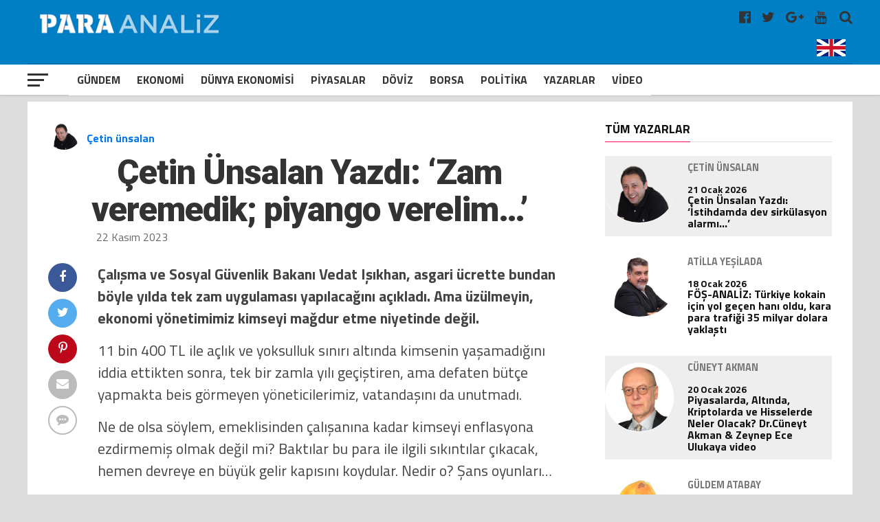

--- FILE ---
content_type: text/html; charset=UTF-8
request_url: https://www.paraanaliz.com/2023/yazarlar/cetin-unsalan/cetin-unsalan-yazdi-zam-veremedik-piyango-verelim-g-71761/
body_size: 21279
content:
<!DOCTYPE html>
<html lang="tr-TR">

<head>
	<meta charset="UTF-8">
	<meta name="viewport" id="viewport" content="width=device-width, initial-scale=1.0, maximum-scale=1.0, minimum-scale=1.0, user-scalable=no" />
	<meta name="robots" content="FOLLOW, INDEX" />
	<meta http-equiv="content-type" content="text/html; charset=utf-8" />
	<meta http-equiv="content-language" content="tr" />
	<meta name="facebook-domain-verification" content="5r1bge7knkodb1ot36h2dffpoadgcg" />
	<meta name="google-adsense-account" content="ca-pub-2761052554417648">
	<link rel="shortcut icon" href="https://paraanaliz.com/favicon.ico" type="image/x-icon" />
	<link rel="apple-touch-icon" href="https://paraanaliz.com/apple-touch-icon.png" />
	<link rel="apple-touch-icon" sizes="57x57" href="https://paraanaliz.com/apple-touch-icon-57x57.png" />
	<link rel="apple-touch-icon" sizes="72x72" href="https://paraanaliz.com/apple-touch-icon-72x72.png" />
	<link rel="apple-touch-icon" sizes="76x76" href="https://paraanaliz.com/apple-touch-icon-76x76.png" />
	<link rel="apple-touch-icon" sizes="114x114" href="https://paraanaliz.com/apple-touch-icon-114x114.png" />
	<link rel="apple-touch-icon" sizes="120x120" href="https://paraanaliz.com/apple-touch-icon-120x120.png" />
	<link rel="apple-touch-icon" sizes="144x144" href="https://paraanaliz.com/apple-touch-icon-144x144.png" />
	<link rel="apple-touch-icon" sizes="152x152" href="https://paraanaliz.com/apple-touch-icon-152x152.png" />
	<link rel="apple-touch-icon" sizes="180x180" href="https://paraanaliz.com/apple-touch-icon-180x180.png" />
	<meta name='robots' content='index, follow, max-image-preview:large, max-snippet:-1, max-video-preview:-1' />
	<style>img:is([sizes="auto" i], [sizes^="auto," i]) { contain-intrinsic-size: 3000px 1500px }</style>
	
	<!-- This site is optimized with the Yoast SEO plugin v26.7 - https://yoast.com/wordpress/plugins/seo/ -->
	<title>Çetin Ünsalan Yazdı: &#039;Zam veremedik; piyango verelim...&#039; - Paraanaliz</title>
	<meta name="description" content="Çalışma ve Sosyal Güvenlik Bakanı Vedat Işıkhan, asgari ücrette bundan böyle yılda tek zam uygulaması yapılacağını açıkladı..." />
	<link rel="canonical" href="https://www.paraanaliz.com/2023/yazarlar/cetin-unsalan/cetin-unsalan-yazdi-zam-veremedik-piyango-verelim-g-71761/" />
	<meta property="og:locale" content="tr_TR" />
	<meta property="og:type" content="article" />
	<meta property="og:title" content="Çetin Ünsalan Yazdı: &#039;Zam veremedik; piyango verelim...&#039; - Paraanaliz" />
	<meta property="og:description" content="Çalışma ve Sosyal Güvenlik Bakanı Vedat Işıkhan, asgari ücrette bundan böyle yılda tek zam uygulaması yapılacağını açıkladı..." />
	<meta property="og:url" content="https://www.paraanaliz.com/2023/yazarlar/cetin-unsalan/cetin-unsalan-yazdi-zam-veremedik-piyango-verelim-g-71761/" />
	<meta property="og:site_name" content="Paraanaliz" />
	<meta property="article:published_time" content="2023-11-21T21:07:14+00:00" />
	<meta property="og:image" content="https://www.paraanaliz.com/wp-content/uploads/2021/06/piyango-zenginlesme.jpg" />
	<meta property="og:image:width" content="1280" />
	<meta property="og:image:height" content="720" />
	<meta property="og:image:type" content="image/jpeg" />
	<meta name="author" content="caner" />
	<meta name="twitter:card" content="summary_large_image" />
	<meta name="twitter:label1" content="Yazan:" />
	<meta name="twitter:data1" content="caner" />
	<meta name="twitter:label2" content="Tahmini okuma süresi" />
	<meta name="twitter:data2" content="4 dakika" />
	<script type="application/ld+json" class="yoast-schema-graph">{"@context":"https://schema.org","@graph":[{"@type":"Article","@id":"https://www.paraanaliz.com/2023/yazarlar/cetin-unsalan/cetin-unsalan-yazdi-zam-veremedik-piyango-verelim-g-71761/#article","isPartOf":{"@id":"https://www.paraanaliz.com/2023/yazarlar/cetin-unsalan/cetin-unsalan-yazdi-zam-veremedik-piyango-verelim-g-71761/"},"author":{"name":"caner","@id":"https://www.paraanaliz.com/#/schema/person/f3dddcde4b4458fd4ff4c7858965e081"},"headline":"Çetin Ünsalan Yazdı: &#8216;Zam veremedik; piyango verelim&#8230;&#8217;","datePublished":"2023-11-21T21:07:14+00:00","mainEntityOfPage":{"@id":"https://www.paraanaliz.com/2023/yazarlar/cetin-unsalan/cetin-unsalan-yazdi-zam-veremedik-piyango-verelim-g-71761/"},"wordCount":576,"image":{"@id":"https://www.paraanaliz.com/2023/yazarlar/cetin-unsalan/cetin-unsalan-yazdi-zam-veremedik-piyango-verelim-g-71761/#primaryimage"},"thumbnailUrl":"https://www.paraanaliz.com/wp-content/uploads/2021/06/piyango-zenginlesme.jpg","keywords":["açlık ve yoksulluk sınırı","asgari ücret","borç","Çalışma ve Sosyal Güvenlik Bakanı Vedat Işıkhan","Çalışma Ve Sosyal Güvenlik Bakanlığı","Çetin Ünsalan analizleri","Çetin Ünsalan makaleleri","ekonomi yönetimi","emekli maaşı","ev sahibi","GSS","ikramiye","iktidar","kira","kupon","prim","şans oyunları","TBMM","TL","vatandaş","Vedat Işıkhan","yıllık gelir"],"articleSection":["Çetin ünsalan","Yazarlar"],"inLanguage":"tr"},{"@type":"WebPage","@id":"https://www.paraanaliz.com/2023/yazarlar/cetin-unsalan/cetin-unsalan-yazdi-zam-veremedik-piyango-verelim-g-71761/","url":"https://www.paraanaliz.com/2023/yazarlar/cetin-unsalan/cetin-unsalan-yazdi-zam-veremedik-piyango-verelim-g-71761/","name":"Çetin Ünsalan Yazdı: 'Zam veremedik; piyango verelim...' - Paraanaliz","isPartOf":{"@id":"https://www.paraanaliz.com/#website"},"primaryImageOfPage":{"@id":"https://www.paraanaliz.com/2023/yazarlar/cetin-unsalan/cetin-unsalan-yazdi-zam-veremedik-piyango-verelim-g-71761/#primaryimage"},"image":{"@id":"https://www.paraanaliz.com/2023/yazarlar/cetin-unsalan/cetin-unsalan-yazdi-zam-veremedik-piyango-verelim-g-71761/#primaryimage"},"thumbnailUrl":"https://www.paraanaliz.com/wp-content/uploads/2021/06/piyango-zenginlesme.jpg","datePublished":"2023-11-21T21:07:14+00:00","author":{"@id":"https://www.paraanaliz.com/#/schema/person/f3dddcde4b4458fd4ff4c7858965e081"},"description":"Çalışma ve Sosyal Güvenlik Bakanı Vedat Işıkhan, asgari ücrette bundan böyle yılda tek zam uygulaması yapılacağını açıkladı...","breadcrumb":{"@id":"https://www.paraanaliz.com/2023/yazarlar/cetin-unsalan/cetin-unsalan-yazdi-zam-veremedik-piyango-verelim-g-71761/#breadcrumb"},"inLanguage":"tr","potentialAction":[{"@type":"ReadAction","target":["https://www.paraanaliz.com/2023/yazarlar/cetin-unsalan/cetin-unsalan-yazdi-zam-veremedik-piyango-verelim-g-71761/"]}]},{"@type":"ImageObject","inLanguage":"tr","@id":"https://www.paraanaliz.com/2023/yazarlar/cetin-unsalan/cetin-unsalan-yazdi-zam-veremedik-piyango-verelim-g-71761/#primaryimage","url":"https://www.paraanaliz.com/wp-content/uploads/2021/06/piyango-zenginlesme.jpg","contentUrl":"https://www.paraanaliz.com/wp-content/uploads/2021/06/piyango-zenginlesme.jpg","width":1280,"height":720},{"@type":"BreadcrumbList","@id":"https://www.paraanaliz.com/2023/yazarlar/cetin-unsalan/cetin-unsalan-yazdi-zam-veremedik-piyango-verelim-g-71761/#breadcrumb","itemListElement":[{"@type":"ListItem","position":1,"name":"Anasayfa","item":"https://www.paraanaliz.com/"},{"@type":"ListItem","position":2,"name":"Çetin Ünsalan Yazdı: &#8216;Zam veremedik; piyango verelim&#8230;&#8217;"}]},{"@type":"WebSite","@id":"https://www.paraanaliz.com/#website","url":"https://www.paraanaliz.com/","name":"Paraanaliz","description":"Ekonomi Haberleri","potentialAction":[{"@type":"SearchAction","target":{"@type":"EntryPoint","urlTemplate":"https://www.paraanaliz.com/?s={search_term_string}"},"query-input":{"@type":"PropertyValueSpecification","valueRequired":true,"valueName":"search_term_string"}}],"inLanguage":"tr"},{"@type":"Person","@id":"https://www.paraanaliz.com/#/schema/person/f3dddcde4b4458fd4ff4c7858965e081","name":"caner","url":"https://www.paraanaliz.com/author/caner/"}]}</script>
	<!-- / Yoast SEO plugin. -->


<link rel='stylesheet' id='wp-block-library-css' href='https://www.paraanaliz.com/wp-includes/css/dist/block-library/style.min.css?ver=6.7.4' type='text/css' media='all' />
<style id='classic-theme-styles-inline-css' type='text/css'>
/*! This file is auto-generated */
.wp-block-button__link{color:#fff;background-color:#32373c;border-radius:9999px;box-shadow:none;text-decoration:none;padding:calc(.667em + 2px) calc(1.333em + 2px);font-size:1.125em}.wp-block-file__button{background:#32373c;color:#fff;text-decoration:none}
</style>
<style id='global-styles-inline-css' type='text/css'>
:root{--wp--preset--aspect-ratio--square: 1;--wp--preset--aspect-ratio--4-3: 4/3;--wp--preset--aspect-ratio--3-4: 3/4;--wp--preset--aspect-ratio--3-2: 3/2;--wp--preset--aspect-ratio--2-3: 2/3;--wp--preset--aspect-ratio--16-9: 16/9;--wp--preset--aspect-ratio--9-16: 9/16;--wp--preset--color--black: #000000;--wp--preset--color--cyan-bluish-gray: #abb8c3;--wp--preset--color--white: #ffffff;--wp--preset--color--pale-pink: #f78da7;--wp--preset--color--vivid-red: #cf2e2e;--wp--preset--color--luminous-vivid-orange: #ff6900;--wp--preset--color--luminous-vivid-amber: #fcb900;--wp--preset--color--light-green-cyan: #7bdcb5;--wp--preset--color--vivid-green-cyan: #00d084;--wp--preset--color--pale-cyan-blue: #8ed1fc;--wp--preset--color--vivid-cyan-blue: #0693e3;--wp--preset--color--vivid-purple: #9b51e0;--wp--preset--gradient--vivid-cyan-blue-to-vivid-purple: linear-gradient(135deg,rgba(6,147,227,1) 0%,rgb(155,81,224) 100%);--wp--preset--gradient--light-green-cyan-to-vivid-green-cyan: linear-gradient(135deg,rgb(122,220,180) 0%,rgb(0,208,130) 100%);--wp--preset--gradient--luminous-vivid-amber-to-luminous-vivid-orange: linear-gradient(135deg,rgba(252,185,0,1) 0%,rgba(255,105,0,1) 100%);--wp--preset--gradient--luminous-vivid-orange-to-vivid-red: linear-gradient(135deg,rgba(255,105,0,1) 0%,rgb(207,46,46) 100%);--wp--preset--gradient--very-light-gray-to-cyan-bluish-gray: linear-gradient(135deg,rgb(238,238,238) 0%,rgb(169,184,195) 100%);--wp--preset--gradient--cool-to-warm-spectrum: linear-gradient(135deg,rgb(74,234,220) 0%,rgb(151,120,209) 20%,rgb(207,42,186) 40%,rgb(238,44,130) 60%,rgb(251,105,98) 80%,rgb(254,248,76) 100%);--wp--preset--gradient--blush-light-purple: linear-gradient(135deg,rgb(255,206,236) 0%,rgb(152,150,240) 100%);--wp--preset--gradient--blush-bordeaux: linear-gradient(135deg,rgb(254,205,165) 0%,rgb(254,45,45) 50%,rgb(107,0,62) 100%);--wp--preset--gradient--luminous-dusk: linear-gradient(135deg,rgb(255,203,112) 0%,rgb(199,81,192) 50%,rgb(65,88,208) 100%);--wp--preset--gradient--pale-ocean: linear-gradient(135deg,rgb(255,245,203) 0%,rgb(182,227,212) 50%,rgb(51,167,181) 100%);--wp--preset--gradient--electric-grass: linear-gradient(135deg,rgb(202,248,128) 0%,rgb(113,206,126) 100%);--wp--preset--gradient--midnight: linear-gradient(135deg,rgb(2,3,129) 0%,rgb(40,116,252) 100%);--wp--preset--font-size--small: 13px;--wp--preset--font-size--medium: 20px;--wp--preset--font-size--large: 36px;--wp--preset--font-size--x-large: 42px;--wp--preset--spacing--20: 0.44rem;--wp--preset--spacing--30: 0.67rem;--wp--preset--spacing--40: 1rem;--wp--preset--spacing--50: 1.5rem;--wp--preset--spacing--60: 2.25rem;--wp--preset--spacing--70: 3.38rem;--wp--preset--spacing--80: 5.06rem;--wp--preset--shadow--natural: 6px 6px 9px rgba(0, 0, 0, 0.2);--wp--preset--shadow--deep: 12px 12px 50px rgba(0, 0, 0, 0.4);--wp--preset--shadow--sharp: 6px 6px 0px rgba(0, 0, 0, 0.2);--wp--preset--shadow--outlined: 6px 6px 0px -3px rgba(255, 255, 255, 1), 6px 6px rgba(0, 0, 0, 1);--wp--preset--shadow--crisp: 6px 6px 0px rgba(0, 0, 0, 1);}:where(.is-layout-flex){gap: 0.5em;}:where(.is-layout-grid){gap: 0.5em;}body .is-layout-flex{display: flex;}.is-layout-flex{flex-wrap: wrap;align-items: center;}.is-layout-flex > :is(*, div){margin: 0;}body .is-layout-grid{display: grid;}.is-layout-grid > :is(*, div){margin: 0;}:where(.wp-block-columns.is-layout-flex){gap: 2em;}:where(.wp-block-columns.is-layout-grid){gap: 2em;}:where(.wp-block-post-template.is-layout-flex){gap: 1.25em;}:where(.wp-block-post-template.is-layout-grid){gap: 1.25em;}.has-black-color{color: var(--wp--preset--color--black) !important;}.has-cyan-bluish-gray-color{color: var(--wp--preset--color--cyan-bluish-gray) !important;}.has-white-color{color: var(--wp--preset--color--white) !important;}.has-pale-pink-color{color: var(--wp--preset--color--pale-pink) !important;}.has-vivid-red-color{color: var(--wp--preset--color--vivid-red) !important;}.has-luminous-vivid-orange-color{color: var(--wp--preset--color--luminous-vivid-orange) !important;}.has-luminous-vivid-amber-color{color: var(--wp--preset--color--luminous-vivid-amber) !important;}.has-light-green-cyan-color{color: var(--wp--preset--color--light-green-cyan) !important;}.has-vivid-green-cyan-color{color: var(--wp--preset--color--vivid-green-cyan) !important;}.has-pale-cyan-blue-color{color: var(--wp--preset--color--pale-cyan-blue) !important;}.has-vivid-cyan-blue-color{color: var(--wp--preset--color--vivid-cyan-blue) !important;}.has-vivid-purple-color{color: var(--wp--preset--color--vivid-purple) !important;}.has-black-background-color{background-color: var(--wp--preset--color--black) !important;}.has-cyan-bluish-gray-background-color{background-color: var(--wp--preset--color--cyan-bluish-gray) !important;}.has-white-background-color{background-color: var(--wp--preset--color--white) !important;}.has-pale-pink-background-color{background-color: var(--wp--preset--color--pale-pink) !important;}.has-vivid-red-background-color{background-color: var(--wp--preset--color--vivid-red) !important;}.has-luminous-vivid-orange-background-color{background-color: var(--wp--preset--color--luminous-vivid-orange) !important;}.has-luminous-vivid-amber-background-color{background-color: var(--wp--preset--color--luminous-vivid-amber) !important;}.has-light-green-cyan-background-color{background-color: var(--wp--preset--color--light-green-cyan) !important;}.has-vivid-green-cyan-background-color{background-color: var(--wp--preset--color--vivid-green-cyan) !important;}.has-pale-cyan-blue-background-color{background-color: var(--wp--preset--color--pale-cyan-blue) !important;}.has-vivid-cyan-blue-background-color{background-color: var(--wp--preset--color--vivid-cyan-blue) !important;}.has-vivid-purple-background-color{background-color: var(--wp--preset--color--vivid-purple) !important;}.has-black-border-color{border-color: var(--wp--preset--color--black) !important;}.has-cyan-bluish-gray-border-color{border-color: var(--wp--preset--color--cyan-bluish-gray) !important;}.has-white-border-color{border-color: var(--wp--preset--color--white) !important;}.has-pale-pink-border-color{border-color: var(--wp--preset--color--pale-pink) !important;}.has-vivid-red-border-color{border-color: var(--wp--preset--color--vivid-red) !important;}.has-luminous-vivid-orange-border-color{border-color: var(--wp--preset--color--luminous-vivid-orange) !important;}.has-luminous-vivid-amber-border-color{border-color: var(--wp--preset--color--luminous-vivid-amber) !important;}.has-light-green-cyan-border-color{border-color: var(--wp--preset--color--light-green-cyan) !important;}.has-vivid-green-cyan-border-color{border-color: var(--wp--preset--color--vivid-green-cyan) !important;}.has-pale-cyan-blue-border-color{border-color: var(--wp--preset--color--pale-cyan-blue) !important;}.has-vivid-cyan-blue-border-color{border-color: var(--wp--preset--color--vivid-cyan-blue) !important;}.has-vivid-purple-border-color{border-color: var(--wp--preset--color--vivid-purple) !important;}.has-vivid-cyan-blue-to-vivid-purple-gradient-background{background: var(--wp--preset--gradient--vivid-cyan-blue-to-vivid-purple) !important;}.has-light-green-cyan-to-vivid-green-cyan-gradient-background{background: var(--wp--preset--gradient--light-green-cyan-to-vivid-green-cyan) !important;}.has-luminous-vivid-amber-to-luminous-vivid-orange-gradient-background{background: var(--wp--preset--gradient--luminous-vivid-amber-to-luminous-vivid-orange) !important;}.has-luminous-vivid-orange-to-vivid-red-gradient-background{background: var(--wp--preset--gradient--luminous-vivid-orange-to-vivid-red) !important;}.has-very-light-gray-to-cyan-bluish-gray-gradient-background{background: var(--wp--preset--gradient--very-light-gray-to-cyan-bluish-gray) !important;}.has-cool-to-warm-spectrum-gradient-background{background: var(--wp--preset--gradient--cool-to-warm-spectrum) !important;}.has-blush-light-purple-gradient-background{background: var(--wp--preset--gradient--blush-light-purple) !important;}.has-blush-bordeaux-gradient-background{background: var(--wp--preset--gradient--blush-bordeaux) !important;}.has-luminous-dusk-gradient-background{background: var(--wp--preset--gradient--luminous-dusk) !important;}.has-pale-ocean-gradient-background{background: var(--wp--preset--gradient--pale-ocean) !important;}.has-electric-grass-gradient-background{background: var(--wp--preset--gradient--electric-grass) !important;}.has-midnight-gradient-background{background: var(--wp--preset--gradient--midnight) !important;}.has-small-font-size{font-size: var(--wp--preset--font-size--small) !important;}.has-medium-font-size{font-size: var(--wp--preset--font-size--medium) !important;}.has-large-font-size{font-size: var(--wp--preset--font-size--large) !important;}.has-x-large-font-size{font-size: var(--wp--preset--font-size--x-large) !important;}
:where(.wp-block-post-template.is-layout-flex){gap: 1.25em;}:where(.wp-block-post-template.is-layout-grid){gap: 1.25em;}
:where(.wp-block-columns.is-layout-flex){gap: 2em;}:where(.wp-block-columns.is-layout-grid){gap: 2em;}
:root :where(.wp-block-pullquote){font-size: 1.5em;line-height: 1.6;}
</style>
<link rel="https://api.w.org/" href="https://www.paraanaliz.com/wp-json/" /><link rel="alternate" title="JSON" type="application/json" href="https://www.paraanaliz.com/wp-json/wp/v2/posts/71761" /><link rel="EditURI" type="application/rsd+xml" title="RSD" href="https://www.paraanaliz.com/xmlrpc.php?rsd" />

<link rel='shortlink' href='https://www.paraanaliz.com/?p=71761' />
	<style>
		#mailpoet_form_1 .mailpoet_validate_success,
		iframe p {
			color: #00d084;
			font-size: 1.4rem !important;
			font-weight: bold !important;
		}
	</style>
	<script async src="https://pagead2.googlesyndication.com/pagead/js/adsbygoogle.js?client=ca-pub-2254319289293477"
		crossorigin="anonymous"></script>
			<script async src="https://www.googletagmanager.com/gtag/js?id=G-ZKG67F3KFQ"></script>
		<script>
			window.dataLayer = window.dataLayer || [];

			function gtag() {
				dataLayer.push(arguments);
			}
			gtag('js', new Date());
			gtag('config', 'G-6J9XY5NV36');
		</script>
		<script type="text/javascript">
			var _gaq = _gaq || [];
			_gaq.push(['_setAccount', 'UA-55368464-1']);
			_gaq.push(['_setDomainName', 'www.paraanaliz.com']);
			_gaq.push(['_trackPageview']);
			(function() {
				var ga = document.createElement('script');
				ga.type = 'text/javascript';
				ga.async = true;
				ga.src = ('https:' == document.location.protocol ? 'https://ssl' : 'http://www') + '.google-analytics.com/ga.js';
				var s = document.getElementsByTagName('script')[0];
				s.parentNode.insertBefore(ga, s);
			})();
		</script>
		<script>
			! function(f, b, e, v, n, t, s) {
				if (f.fbq) return;
				n = f.fbq = function() {
					n.callMethod ?
						n.callMethod.apply(n, arguments) : n.queue.push(arguments)
				};
				if (!f._fbq) f._fbq = n;
				n.push = n;
				n.loaded = !0;
				n.version = '2.0';
				n.queue = [];
				t = b.createElement(e);
				t.async = !0;
				t.src = v;
				s = b.getElementsByTagName(e)[0];
				s.parentNode.insertBefore(t, s)
			}(window, document, 'script',
				'https://connect.facebook.net/en_US/fbevents.js');
			fbq('init', '226201484792800');
			fbq('track', 'PageView');
		</script>
		<noscript><img height="1" width="1" src="https://www.facebook.com/tr?id=226201484792800&ev=PageView&noscript=1" /></noscript>
	


	<link rel='dns-prefetch' href='//fonts.googleapis.com' />
	<link rel='dns-prefetch' href='//s.w.org' />
	<link rel='stylesheet' id='dashicons-css' href='https://paraanaliz.com/tools/css/dashicons.min.css?ver=4.9.4' type='text/css' media='all' />
	<link rel='stylesheet' id='sportspress-general-css' href='https://paraanaliz.com/tools/css/sportspress.css?ver=2.5.10' type='text/css' media='all' />
	<link rel='stylesheet' id='sportspress-icons-css' href='https://paraanaliz.com/tools/css/icons.css?ver=2.5.2' type='text/css' media='all' />
	<link rel='stylesheet' id='mvp-custom-style-css' href='https://paraanaliz.com/tools/css/style.css?ver=3.0.0.0.0.4' type='text/css' media='all' />
	<link rel='stylesheet' id='mvp-custom-style-css' href='https://paraanaliz.com/tools/css/ayar.css?ver=1.0.0.0.0.0.0' type='text/css' media='all' />
	<link rel='stylesheet' id='mvp-reset-css' href='https://paraanaliz.com/tools/css/reset.css?ver=4.9.4' type='text/css' media='all' />
	<link rel='stylesheet' id='fontawesome-css' href='https://paraanaliz.com/tools/css/font-awesome-4.7.0/css/font-awesome.css?ver=1.0.0' type='text/css' media='all' />
	<link rel='stylesheet' id='mvp-fonts-css' href='//fonts.googleapis.com/css?family=Advent+Pro%3A700%7CRoboto%3A300%2C400%2C500%2C700%2C900%7COswald%3A300%2C400%2C700%7CLato%3A300%2C400%2C700%7CWork+Sans%3A200%2C300%2C400%2C500%2C600%2C700%2C800%2C900%7COpen+Sans%3A400%2C700%2C800%7CRoboto+Condensed%3A100%2C200%2C300%2C400%2C500%2C600%2C700%2C800%2C900%7CRoboto%3A100%2C200%2C300%2C400%2C500%2C600%2C700%2C800%2C900%7CTitillium+Web%3A100%2C200%2C300%2C400%2C500%2C600%2C700%2C800%2C900%7CTitillium+Web%3A100%2C200%2C300%2C400%2C500%2C600%2C700%2C800%2C900%7CTitillium+Web%3A100%2C200%2C300%2C400%2C500%2C600%2C700%2C800%2C900&#038;subset=latin,latin-ext,cyrillic,cyrillic-ext,greek-ext,greek,vietnamese' type='text/css' media='all' />
	<link rel='stylesheet' id='mvp-media-queries-css' href='https://paraanaliz.com/tools/css/media-queries.css?ver=1.0.0.1' type='text/css' media='all' />
	<link type="text/css" rel="stylesheet" href="https://paraanaliz.com//tools/css/flexslider.css?ver=1.0.0">
	<style>
		body {
			background: #dddddd;
		}

		.singcontic {
			float: none;
			margin: 0px auto !important;
			width: 100%;
			display: inline-block;
			height: auto;
		}

		@media screen and (max-width: 768px) {
			.singcontic {
				margin: 0px 5px 0px 0px !important;
				display: inline-block;
				width: 100%;
				text-align: center;
			}
		}

		.weblogo {
			padding: 5px 0px;
			height: 65px;
		}

		@media screen and (max-width: 768px) {
			.weblogo {
				height: 44px;
			}
		}

		.singauto {
			display: inline-block;
			width: 100%;
			margin: 3px auto;
		}

		.smart_ajax_container,
		.ssp_divider {
			display: block;
			float: left;
		}

		.hmenu {
			-webkit-transform: translate3d(0, 0, 0);
			-moz-transform: translate3d(0, 0, 0);
			-ms-transform: translate3d(0, 0, 0);
			-o-transform: translate3d(0, 0, 0);
			transform: translate3d(0, 0, 0);
		}

		.hmenu {
			display: none;
		}

		.mvp-score-up .mvp-fly-but-wrap {
			display: none;
		}

		.mvp-score-up .mvp-bot-nav-in {
			margin-left: 30px;
		}

		.mvp-score-up .hmenu {
			display: inline-block;
			max-width: 120px;
		}

		#mvp-nav-menu ul .hmenu a {
			padding: 2px;
		}

		#mvp-nav-menu ul .hmenu:hover a {
			padding: 0;
		}

		.okuma-sticky-reading-ratio {
			background: red
		}

		.okuma-sticky-reading-ratio {
			background: red;
			bottom: 0;
			height: 3px;
			left: 0;
			position: absolute;
			-webkit-transition: width .3s ease-in;
			-o-transition: width .3s ease-in;
			transition: width .3s ease-in;
			z-index: 1000
		}

		#mvp-top-nav-wrap {
			background: #007fc5;
		}

		.swiper-container {
			width: 100%;
			height: 100%;
		}

		.swiper-slide {
			text-align: center;
			font-size: 18px;
			background: #fff;
			display: -webkit-box;
			display: -ms-flexbox;
			display: -webkit-flex;
			display: flex;
			-webkit-box-pack: center;
			-ms-flex-pack: center;
			-webkit-justify-content: center;
			justify-content: center;
			-webkit-box-align: center;
			-ms-flex-align: center;
			-webkit-align-items: center;
			align-items: center;
		}

		.mvp-blog-story-text .read-more {
			position: absolute;
			bottom: 0;
			left: 0;
			width: 100%;
			text-align: center;
			margin: 0;
			padding: 30px 0 30px 0;
		}
	</style>
	<style>
		.mvp-nav-soc-but.englang {
			padding: 7px 0px;
		}

		.mvp-nav-soc-but.englang img {
			max-width: 42px;
		}

		.mvp-nav-soc-but.uyeler {
			padding: 7px 20px 7px 20px;
			border: 1px solid #fff;
			color: #fff;
			text-align: center;
			border-radius: 5px;
			margin-right: 14px;
			margin-top: 1px;
		}

		.flexslider {
			margin: 0;
		}

		.flexslider .slides img {
			min-height: 400px;
			min-width: 795px;
		}

		.mn-img-a {
			max-height: 400px;
			overflow: hidden;
			display: inline-block;
		}

		.mvp-nav-soc-but.uyeler:hover {
			border: 1px solid #f00;
		}


		.mansettitrenk {
			color: #fff;
			font-size: 1.6rem;
			font-weight: bold;
			padding: 5px 10px 10px 10px;
			display: inline-block;
		}

		.titleustu {
			width: 100%;
			position: absolute;
			bottom: 0px;
			padding: 0px;
			height: auto;
		}

		.titleustu .flex-caption {
			font-size: 38px;
			color: #fff;
			font-weight: 600;
			padding: 0px 10px 10px 10px;
			background: rgba(0, 0, 0, .61);
			display: inline-block;
		}

		.flexslider .slides>li {
			position: relative;
			max-width: 98%;
			overflow: hidden;
		}

		#slider-thumbs {
			margin: 0;
			width: 100%;
			float: left;
		}

		.manset-nav {
			margin: 0 0 0 3px;
			padding: 0;
			list-style: none;
		}

		.manset-nav li {
			padding: 1px;
		}

		.mns-nv {
			width: 4.995%;
			float: left;
		}

		.flex-active .slider-navigation {
			background: #d30000;
			color: #fff;
		}

		.slider-navigation {
			padding: 10px 0;
			text-align: center;
			color: #fff;
			font-weight: 700;
			font-size: 20px;
			background: #000;
		}

		@media screen and (max-width:1110px) {
			.mns-nv {
				width: 4.96%;
			}
		}

		@media screen and (max-width:990px) {
			.mns-nv {
				width: 4.91%;
			}

			.mn-img-a {
				max-width: 693px;
			}

			.flexslider .slides img {
				min-height: 380px;
				min-width: 694px;
			}
		}

		@media screen and (max-width:890px) {
			.mn-img-a {
				max-height: 344px;
			}

			.mns-nv {
				width: 4.88%;
			}
		}

		@media screen and (max-width:520px) {
			.slider-navigation {
				padding: 2px 0;
			}

			.mns-nv {
				width: 5.5%;
				display: inline-block;
				margin: 0;
				padding: 0;
			}

			.manset-nav {
				margin: 0 0 5px 0;
				padding: 0;
				text-align: center;
				display: inline-block;
				width: 100%;
			}

			.manset-nav li {
				padding: 0px;
				float: inherit;
			}

			.slider-navigation {
				padding: 4px 0px;
				font-size: 14px;
			}

			.mansetslider .flex-caption {
				font-size: 28px;
			}

			.flexslider .slides img {
				min-height: auto;
				min-width: 440px;
				max-height: 230px;
			}
		}

		/*	yazarlar		*/
		.page h1.mvp-post-title {
			margin-bottom: 0px;
		}

		.yzr_tarih {
			display: inline-block;
			margin: 5px 0 0 70px;
			color: #666;
		}

		.mvp-author-info-face-but {
			color: #3b5998;
			display: inline-block;
			font-size: 18px;
			margin-top: 14px;
		}

		.mvp-author-info-you-but {
			color: #bb0000;
			display: inline-block;
			font-size: 18px;
			margin-top: 14px;
		}

		.mvp-more-post-text.left.relative h2 {
			width: 100%;
			float: left;
		}

		.yzr_dgr_trh {
			width: 18%;
			float: left;
			text-align: right;
			color: #999;
			font-size: 14px;
		}

		.mvp-more-post-list-yzrcat.left.relative .mvp-more-post-text h2 {
			width: 80%;
		}

		@media screen and (max-width:540px) {
			.mvp-more-post-list-yzrcat.left.relative .mvp-more-post-text h2 {
				width: 70%;
			}

			.yzr_dgr_trh {
				width: 24%;
			}

			ul.mvp-more-post-list-yzrcat li {
				line-height: 32px;
			}
		}

		.yzr_yn_wdg {
			float: left;
			width: 30%;
			margin: 0;
			padding: 0;
			text-align: center;
		}

		.yzr_yn_date {
			display: inline-block;
			margin: 3px 0 0 0;
			color: #999;
			font-size: 14px;
		}

		.mvp-more-post-list-yzrcat.left.relative {
			display: inline-block;
			width: 100%;
		}

		ul.mvp-more-post-list-yzrcat li:first-child,
		ul.mvp-more-post-list-yzrcat li:nth-child(2n+1) {
			background: #eee;
		}

		ul.mvp-more-post-list-yzrcat li {
			float: left;
			width: 98%;
			height: auto;
			line-height: 38px;
			border-radius: 5px;
			padding: 0 0 0 10px;
		}

		.nrm-cat-tit {
			font-size: 38px;
			display: inline-block;
			width: 100%;
			margin-bottom: 20px;
		}

		.ns-cat-img.left.relative {
			width: 40%;
		}

		.ns-cat-text.left.relative {
			width: 60%;
		}

		.ns-cat-text.left.relative h2 {
			padding-left: 10px;
		}

		.nm-cat-date.left.relative {
			display: inline-block;
			width: 100%;
			padding-left: 10px;
			margin-top: 10px;
			font-size: 14px;
		}

		.ns-cat-text.left.relative h2 a {
			font-size: 26px;
			color: #333;
		}

		.nm-cat-date.left.relative span a {
			color: #999;
		}

		.ns-cat-text.left.relative p a {
			padding-left: 10px;
			margin: 15px 0 0 0;
			display: inline-block;
			font-size: 20px;
			line-height: 24px;
			color: #333;
		}

		.ns-cat-ul.left.relative li {
			display: inline-block;
			margin-bottom: 15px;
		}

		.ns-yzrlr-cat-ul.left.relative li {
			display: inline-block;
			margin-bottom: 30px;
		}

		.ns-yzrlr-cat-ul.left.relative li {
			width: 33%;
		}

		.ns-yzrlr-cat-text.left.relative p a {
			color: #333;
			margin-top: 10px;
			display: inline-block;
			line-height: 18px;
		}

		.ns-yzrlr-cat-date.left.relative {
			display: inline-block;
			width: 100%;
			margin-top: 10px;
			font-size: 14px;
		}

		.ns-yzrlr-cat-date.left.relative span a {
			color: #999;
		}

		.ns-yzrlr-cat-text.left.relative h2 a {
			font-family: 'Roboto Condensed', sans-serif;
			font-size: 20px;
		}

		.ns-yzrlr-cat-text.left.relative h2 {
			text-align: center;
		}

		.ns-yzrlr-cat-imm {
			max-width: 80%;
		}

		@media screen and (max-width:768px) {
			.ns-cat-img.left.relative {
				width: 100%;
			}

			.ns-cat-text.left.relative {
				width: 100%;
				margin-bottom: 25px
			}

			.ns-yzrlr-cat-ul.left.relative li {
				width: 100%;
			}

			.ns-yzrlr-cat-imm {
				max-width: 100%;
			}
		}

		.mvp-reg-img.wp-post-image {
			min-height: 178px;
			min-width: 270px;
		}

		.img-ns-radius {
			-webkit-border-radius: 50%;
			-moz-border-radius: 50%;
			-ms-border-radius: 50%;
			-o-border-radius: 50%;
			border-radius: 50%;
			overflow: hidden;
		}

		@media screen and (max-width:480px) {
			#mvp-main-wrap {
				margin-top: 50px;
			}

			#mvp-top-nav-wrap {
				height: auto;
			}

			.mvp-widget-list-img,
			.mvp-blog-story-img,
			.mvp-more-post-img {
				margin-right: 0;
				width: 100%;
			}

			.mvp-reg-img.wp-post-image {
				min-height: auto;
				min-width: auto;
				display: inline-block;
				width: 100%;
				margin: 0;
				padding: 0;
			}

			.mvp-post-info-top h3 a,
			.mvp-post-info-top h3 a:visited {
				margin-top: 5px;
				display: inline-block;
			}
		}

		@media screen and (max-width:768px) {
			.flex-direction-nav a::before {
				color: #fff;
				text-shadow: 1px 1px 0 rgba(0, 0, 0, 0.3);
			}

			.mns-nv {
				width: 3.5%;
			}

			.slider-navigation {
				font-size: 0px;
			}

			.mvp-feat3-sub {
				width: 100%;
			}

			.mvp-feat3-sub.anasagikili.left.relative {
				height: auto;
				margin-top: 20px;
			}

			#mvp-article-head2 form {
				display: block;
				margin-top: 0em;
				text-align: center;
			}

			.news-header {
				padding: 0;
			}

			.news-header button {
				margin: 0 auto;
				display: block;
				margin-top: 10px;
			}

			.ns-cat-imm {
				width: 100%;
			}

			.benzerhaberler #mvp-home-widget-wrap .mvp-widget-feat-img,
			#mvp-side-wrap .mvp-widget-feat-img {
				width: 100%;
			}
		}

		@media screen and (min-width:768px) {
			.mvp-widget-list-story1.left.relative.sosyal-wdgt-dv a .mvp-widget-list-img {
				max-height: 170px;
			}

			.mvp-widget-list-story1.left.relative.sosyal-wdgt-dv .mvp-widget-list-text1 h2 {
				height: 43px;
				width: 100%;
				overflow: hidden;
			}

			.mvp-feat3-sub.anasagikili.left.relative {
				height: 218px;
				margin-bottom: 15px;
			}

			#mvp-top-nav-logo {
				width: 32%;
			}

			#top-ekonomi {
				display: block;
				width: 60%;
				height: auto;
			}

			#mvp-main-wrap #mobil-piyasa-bar {
				display: none;
			}
		}

		#mobil-piyasa-bar {
			margin: 10px auto;
			width: 100%;
			text-align: center;
			display: inline-block;
		}

		#mobil-piyasa-bar .finance-wrap {
			display: inline-block;
			width: 98%;
			background: rgba(0, 97, 167, 0.80);
			margin: 10px 0 0 0;
		}

		/*
.vidh4{
	width: 95%;
	text-align: center;
	float: inherit;
	display: inline-block;
	margin: 0 auto;
	margin-bottom: 20px;
	margin-top: 15px;
}
.vidh4 .mvp-sec-head{
	margin-left: 20px;
}
*/
		.ozett {
			max-height: 87px;
			overflow: hidden;
		}

		#mansetaltiadd,
		#videoaltiadd {
			text-align: center;
		}

		.related-yeni {
			display: block;
			background: #f8f8f8;
			margin-top: 20px;
			width: 100%;
		}

		.related-news-box-inner {
			display: -ms-flexbox;
			display: -webkit-box;
			display: -moz-flex;
			display: flex;
			box-sizing: border-box;
		}

		.related-news-img {
			width: 50%;
			box-sizing: border-box;
		}

		.related-news-text {
			width: 50%;
			display: -ms-flexbox;
			display: -webkit-box;
			display: -moz-flex;
			display: flex;
			-webkit-box-align: center;
			-ms-flex-align: center;
			align-items: center;
			padding: 20px;
			box-sizing: border-box;
		}

		.r-title {
			font-weight: 700;
			font-size: 22px;
			line-height: 1.3;
			box-sizing: border-box;
			color: #333;
		}

		.related-news-img img {
			width: 50%;
		}

		.related-news-img img {
			width: 100%;
			height: auto;
			display: block;
		}

		.type-label {
			display: none;
		}

		@media screen and (max-width:768px) {

			.related-news-img,
			.related-news-img img {
				width: 100%;
			}

			.related-news-box-inner {
				display: block;
			}

			.related-news-text {
				display: block;
				width: 100%
			}
		}

		.videoright a {
			display: inline-block;
			padding: 0px 5px 5px 5px;
			overflow: hidden;
		}

		.pamagaza {
			background: #fff;
			margin: 5px auto;
			padding: 5px 0px;
			text-align: center;
			display: inline-block;
			width: 100%;
		}

		#si_solkule .adhrklm {
			text-align: right;
			float: right;
		}

		#si_sagkule .adhrklm {
			text-align: left;
			float: left;
		}

		#mvp-content-main ul li,
		#mvp-content-main ol li {
			margin-left: 22px;
			padding: 10px 0px;
			font-size: 1.3rem;
			line-height: 1.3;
			list-style: disc;
			display: list-item;
		}

		#mvp-content-main ul li ol li {
			margin-left: 0px;
		}

		#mvp-post-content .navigation {
			display: inline-block;
			width: 100%;
		}

		#mvp-post-content .navigation ul {
			display: flex;
		}

		#mvp-post-content .navigation ul li {
			margin: 10px;
			padding: 4px 9px;
			background: #eee;
		}

		#mvp-post-content .navigation ul li.active {
			background: #5696fc;
			color: #fff;
		}

		#mvp-post-content .navigation ul li.active a {
			color: #fff;
		}
	</style>
</head>

<body class="home page-template page-template-page-home page-template-page-home-php page custom-background">
	<div id="mvp-fly-wrap">
		<div id="mvp-fly-menu-top" class="left relative">
			<div class="mvp-fly-top-out left relative">
				<div class="mvp-fly-top-in">
					<div id="mvp-fly-logo" class="left relative">
						<a href="https://www.paraanaliz.com"><img src="https://paraanaliz.com//wp-content/themes/paraanalizv2021/paralogo.png" alt="Paraanaliz" data-rjs="2" /></a>
					</div>
				</div>
				<div class="mvp-fly-but-wrap mvp-fly-but-menu mvp-fly-but-click">
					<span></span>
					<span></span>

					<span></span>
					<span></span>
				</div>
			</div>
		</div>
		<div id="mvp-fly-menu-wrap">
			<nav class="mvp-fly-nav-menu left relative">
				<div class="menu-main-menu-container">
					<ul class="menu" id="menu-main-menu">
						<li class="menu-item"><a href="https://www.paraanaliz.com/gundem/">Gündem</a></li>
						<li class="menu-item"><a href="https://www.paraanaliz.com/ekonomi/">EKONOMİ</a></li>
						<li class="menu-item"><a href="https://www.paraanaliz.com/dunya-ekonomisi/">DÜNYA EKONOMİSİ</a></li>
						<li class="menu-item"><a href="https://www.paraanaliz.com/piyasa/">PİYASALAR</a></li>
						<li class="menu-item"><a href="https://www.paraanaliz.com/doviz/">DÖVİZ</a></li>
						<li class="menu-item"><a href="https://www.paraanaliz.com/reel-sektor/">REEL SEKTÖR</a></li>
						<li class="menu-item"><a href="https://www.paraanaliz.com/sirketler/">ŞİRKETLER</a></li>
						<li class="menu-item"><a href="https://www.paraanaliz.com/raporlar/">RAPORLAR</a></li>
						<li class="menu-item"><a href="https://www.paraanaliz.com/borsa/">Borsa</a></li>
						<li class="menu-item"><a href="https://www.paraanaliz.com/politika/">Politika</a></li>
						<li class="menu-item"><a href="https://www.paraanaliz.com/genel/">Genel</a></li>
						<li class="menu-item"><a href="https://www.paraanaliz.com/yazarlar/">YAZARLAR</a></li>
						<li class="menu-item"><a href="https://www.paraanaliz.com/videolar/">VİDEO</a></li>
					</ul>
				</div>
			</nav>
		</div>
		<div id="mvp-fly-soc-wrap">
			<span class="mvp-fly-soc-head">Sosyal Medya</span>
			<ul class="mvp-fly-soc-list left relative">
				<li><a href="https://www.facebook.com/PARAanaliz" target="_blank" class="fa fa-facebook-official fa-2"></a></li>
				<li><a href="https://twitter.com/paraanaliz" target="_blank" class="fa fa-twitter fa-2"></a></li>
				<li><a href="https://plus.google.com/+paraanaliz/" target="_blank" class="fa fa-google-plus fa-2"></a></li>
				<li><a href="https://www.youtube.com/channel/UCNwlNNDsWUIL1vYqrIErg-g" target="_blank" class="fa fa-youtube fa-2"></a></li>
			</ul>
		</div>
	</div>


	<div id="mvp-site" class="left relative">
		<div id="mvp-search-wrap">
			<div id="mvp-search-box">
				<form method="get" id="searchform" action="https://www.paraanaliz.com/">
					<input type="text" name="s" id="s" value="Ara" onfocus="if (this.value == 'Ara') { this.value = ''; }" onblur="if (this.value == '') { this.value = 'Ara'; }" />
					<input type="hidden" id="searchsubmit" value="Search" />
				</form>
			</div><!--mvp-search-box-->
			<div class="mvp-search-but-wrap mvp-search-click">
				<span></span>
				<span></span>
			</div><!--mvp-search-but-wrap-->
		</div><!--mvp-search-wrap-->


		<header id="mvp-top-head-wrap">
			<nav id="mvp-main-nav-wrap">
				<div id="mvp-top-nav-wrap" class="left relative">
					<div class="mvp-main-box-cont">
						<div id="mvp-top-nav-cont" class="left relative">
							<div class="mvp-top-nav-right-out relative">
								<div class="mvp-top-nav-right-in">
									<div id="mvp-top-nav-left" class="left relative">
										<div class="mvp-top-nav-left-out relative">
											<div class="mvp-top-nav-menu-but left relative">
												<div class="mvp-fly-but-wrap mvp-fly-but-click left relative">
													<span></span>
													<span></span>
													<span></span>
													<span></span>
												</div><!--mvp-fly-but-wrap-->
											</div><!--mvp-top-nav-menu-but-->

											<div class="mvp-top-nav-left-in">
												<div id="mvp-top-nav-logo" class="left relative" itemscope itemtype="http://schema.org/Organization">
													<a class="weblogo" href="https://www.paraanaliz.com"><img src="https://paraanaliz.com//wp-content/themes/paraanalizv2021/paralogo.png" alt="Paraanaliz" data-rjs="2" /></a>
													<h1 class="mvp-logo-title">Paraanaliz</h1>
												</div><!--mvp-top-nav-logo-->
												<div id="top-ekonomi" class="right relative">
																									</div>
											</div><!--mvp-top-nav-left-in-->

										</div><!--mvp-top-nav-left-out-->
									</div><!--mvp-top-nav-left-->
								</div><!--mvp-top-nav-right-in-->

								<div id="mvp-top-nav-right" class="right relative">
									<div id="mvp-top-nav-soc" class="left relative">
										<a href="https://www.youtube.com/channel/UCNwlNNDsWUIL1vYqrIErg-g" target="_blank"><span class="mvp-nav-soc-but fa fa-youtube fa-2"></span></a>
										<a href="https://plus.google.com/+paraanaliz/" target="_blank"><span class="mvp-nav-soc-but fa fa-google-plus fa-2"></span></a>
										<a href="https://twitter.com/paraanaliz" target="_blank"><span class="mvp-nav-soc-but fa fa-twitter fa-2"></span></a>
										<a href="https://www.facebook.com/PARAanaliz" target="_blank"><span class="mvp-nav-soc-but fa fa-facebook-official fa-2"></span></a>
									</div><!--mvp-top-nav-soc-->
									<span class="mvp-nav-search-but fa fa-search fa-2 mvp-search-click"></span>
								</div>

								<style>
									.login-options,
									.logged-menu {
										position: absolute;
										background-color: #fff;
										width: 240px;
										right: -20px;
										padding: 10px;
										top: 40px;
										border: solid 1px #dedede;
									}

									.popover {
										display: none;
									}

									.popover.show {
										display: block;
									}

									.login-options a {
										display: block !important;
										text-align: center;
										color: #fff;
										font-size: 14px !important;
										font-weight: bold;
										height: 30px;
										line-height: 30px;
										width: auto !important;
										padding: 0 20px;
										margin-left: 0 !important;
										border-radius: 3px;
									}

									.login-options a.promo-login {
										background-color: #8dc650;
										margin-bottom: 10px;
									}

									.login-options a.promo-signup {
										background-color: #00b0eb;
									}

									.login-options:after,
									.login-options:before,
									.logged-menu:after,
									.logged-menu:before {
										display: none;
										bottom: 100%;
										left: auto;
										right: 25px;
										border: solid transparent;
										content: " ";
										height: 0;
										width: 0;
										position: absolute;
										pointer-events: none;
									}

									.login-options:after,
									.logged-menu:after {
										border-color: rgba(136, 183, 213, 0);
										border-bottom-color: #fff;
										border-width: 7px;
										margin-left: -7px;
									}

									.login-options:before,
									.logged-menu:before {
										border-color: rgba(194, 225, 245, 0);
										border-bottom-color: #fff;
										border-width: 10px;
										margin-left: -10px;
									}

									img.avatar {
										-webkit-border-radius: 50%;
										-moz-border-radius: 50%;
										-ms-border-radius: 50%;
										-o-border-radius: 50%;
										border-radius: 50%;
										-webkit-box-shadow: 0 1px 0 #fff;
										-moz-box-shadow: 0 1px 0 #fff;
									}

									#pa-sosyal-uye {
										padding: 0px 10px 0px 1px;
										float: right;
										color: #fff;
										text-align: center;
										border-radius: 5px;
										margin-right: 14px;
										margin-top: 1px;
									}

									#si_ustcubuk {
										width: 100%;
										text-align: center;
										margin-left: -5px;
									}

									#si_solkule {
										position: absolute;
										top: 0;
										width: 160px;
										height: 600px;
										z-index: 9999
									}

									#si_sagkule {
										position: absolute;
										top: 0;
										width: 160px;
										height: 600px;
										z-index: 9999
									}
								</style>
								<div id="mvp-top-nav-right-iki" class="right relative">
									<div id="mvp-top-nav-soc" class="left relative">
										<a href="https://paturkey.com" target="_blank"><span class="mvp-nav-soc-but englang"><img src="https://paraanaliz.com//tools/img/eng-pa.png" alt=""></span></a>
										<!--
<a href="javascript:void(0);" class="user-pic _flex _aic _jcc" id='user-login' ><span class="mvp-nav-soc-but uyeler">Üyeler</span></a>
<a href="javascript:void(0);" class="uyeler" id="pa-sosyal-uye" style="display:none;"></a>
<div class="login-options users-menu popover">
<div class="login-options-inner" id="pa-sosyal-login-menu">
<a href="https://sosyal.paraanaliz.com/login/" class="promo-login">Giriş Yap</a>
</div>
</div>
-->

									</div>
								</div>

							</div><!--mvp-top-nav-right-out-->
						</div><!--mvp-top-nav-cont-->
					</div><!--mvp-main-box-cont-->
				</div><!--mvp-top-nav-wrap-->
				<div id="mvp-bot-nav-wrap" class="left relative">
					<div class="mvp-main-box-cont sa_kuleci">
						<div id="mvp-bot-nav-cont" class="left">
							<div class="mvp-bot-nav-out">
								<div class="mvp-fly-but-wrap mvp-fly-but-click left relative">
									<span></span>
									<span></span>
									<span></span>
									<span></span>
								</div><!--mvp-fly-but-wrap-->
								<div class="mvp-bot-nav-in">
									<div id="mvp-nav-menu" class="left">

										<div class="menu-main-menu-container">
											<ul class="menu" id="menu-main-menu">

												<li id="menu-item-70" class="hmenu menu-item menu-item-type-taxonomy menu-item-object-category menu-item-121" style="height:45px; background:#007fc5 ;">
													<a class="hlater" itemprop="url" href="https://www.paraanaliz.com/">
														<img class="hlaterlogo" itemprop="logo" src="https://paraanaliz.com/wp-content/themes/paraanalizv2021/css/images/paralogo.png" alt="Paraanaliz" data-rjs="2" style="margin-top:8px;" />
													</a>
												</li>
												<li class="menu-item"><a href="https://www.paraanaliz.com/gundem/">Gündem</a></li>
												<li class="menu-item"><a href="https://www.paraanaliz.com/ekonomi/">EKONOMİ</a></li>
												<li class="menu-item"><a href="https://www.paraanaliz.com/dunya-ekonomisi/">DÜNYA EKONOMİSİ</a></li>
												<li class="menu-item"><a href="https://www.paraanaliz.com/piyasa/">PİYASALAR</a></li>
												<li class="menu-item"><a href="https://www.paraanaliz.com/doviz/">DÖVİZ</a></li>
												<li class="menu-item"><a href="https://www.paraanaliz.com/borsa/">Borsa</a></li>
												<li class="menu-item"><a href="https://www.paraanaliz.com/politika/">Politika</a></li>
												<li class="menu-item"><a href="https://www.paraanaliz.com/yazarlar/">YAZARLAR</a></li>
												<li class="menu-item"><a href="https://www.paraanaliz.com/videolar/">VİDEO</a></li>
											</ul>

										</div>

									</div><!--mvp-nav-menu-->
								</div><!--mvp-bot-nav-in-->
								<span class="okuma-sticky-reading-ratio"></span>
							</div><!--mvp-bot-nav-out-->

															<div id="si_solkule" style="position: absolute; top:48px;margin-left:-165px;"></div>
								<div id="si_sagkule" style="position: absolute; top:48px;right:auto;"></div>
							
						</div><!--mvp-bot-nav-cont-->
					</div><!--mvp-main-box-cont-->
				</div><!--mvp-bot-nav-wrap-->
			</nav><!--mvp-main-nav-wrap-->
		</header><style type="text/css">
    .sidemobil {
        display: none;
    }

    .dskbond {
        display: inline-block;
        margin: 10px auto;
        text-align: center;
        width: 100%;
    }

    @media only screen and (max-width: 768px) {
        .dskbond {
            display: none;
        }

        .sideweb {
            display: none;
        }

        .sidemobil {
            display: block;
        }
    }

    .single_icresim {
        width: 100%;
        max-width: 100%;
    }

    @media only screen and (min-width: 768px) {
        .mobbond {
            display: none;
        }
    }

    .mobbond {
        display: inline-block;
        margin: 10px auto;
        text-align: center;
        width: 100%;
    }

    .mvp-widget-author {
        margin-top: 20px;
        padding: 10px 0px;
    }
</style>

<style>
div[dir="auto"] {
    width: 100%;
    margin-bottom: 20px;
    line-height: 1rem;
}
</style>

<main id="mvp-main-wrap" class="left relative">
<div id="mvp-main-body-wrap" class="left relative">
<div class="mvp-main-box-cont">
<div id="mvp-main-body" class="left relative">

<article id="mvp-article-wrap" class="post type-post status-publish hentry" itemscope itemtype="http://schema.org/NewsArticle">
<div class="mvp-sec-pad left relative">
<meta itemscope itemprop="mainEntityOfPage" itemtype="https://schema.org/WebPage" itemid="#">

<div class="mvp-post-content-out relative">
<div class="mvp-post-content-in">
<div id="mvp-post-content" class="left relative">
<div class="mvp-content-box">
<div id="mvp-article-head2" class="left relative">

<!-- === YAZAR BİLGİ === -->
<div class="mvp-author-info-wrap left relative">
<ul class="mvp-author-info-list left relative">
<li class="mvp-author-info-thumb">
<img src="https://www.paraanaliz.com/wp-content/uploads/2021/03/cetin-unsalan.png?v=0" class="avatar" height="128" width="128" alt="">
</li>
<li class="mvp-author-info-name" itemprop="author" itemscope itemtype="https://schema.org/Person">
<span class="author-name vcard fn author" itemprop="name">
<a href="https://www.paraanaliz.com/yazarlar/cetin-unsalan/" title="Çetin ünsalan" rel="author">Çetin ünsalan</a>
</span>
</li>
</ul>
</div>

<h1 class="mvp-post-title left entry-title" itemprop="headline">Çetin Ünsalan Yazdı: &#8216;Zam veremedik; piyango verelim&#8230;&#8217;</h1>
<small class="yzr_tarih">22 Kasım 2023</small>

</div><!--#mvp-article-head2-->

<!-- === SOSYAL PAYLAŞIM === -->
<div class="mvp-post-soc-out relative">
<div id="mvp-post-soc-wrap" class="left relative">
<div class="theiaStickySidebar">
<ul class="mvp-post-soc-list left relative">
<a href="#" onclick="window.open('https://www.facebook.com/sharer.php?u=https://www.paraanaliz.com/2023/yazarlar/cetin-unsalan/cetin-unsalan-yazdi-zam-veremedik-piyango-verelim-g-71761/&amp;t=Çetin Ünsalan Yazdı: &#8216;Zam veremedik; piyango verelim&#8230;&#8217;','facebookShare','width=626,height=436');return false;" title="Facebook'ta Paylaş"><li class="mvp-post-soc-fb"><i class="fa fa-2 fa-facebook"></i></li></a>
<a href="#" onclick="window.open('http://twitter.com/share?text=Çetin Ünsalan Yazdı: &#8216;Zam veremedik; piyango verelim&#8230;&#8217; -&amp;url=https://www.paraanaliz.com/2023/yazarlar/cetin-unsalan/cetin-unsalan-yazdi-zam-veremedik-piyango-verelim-g-71761/','twitterShare','width=626,height=436');return false;" title="Tweetle"><li class="mvp-post-soc-twit"><i class="fa fa-2 fa-twitter"></i></li></a>
<a href="#" onclick="window.open('http://pinterest.com/pin/create/button/?url=https://www.paraanaliz.com/2023/yazarlar/cetin-unsalan/cetin-unsalan-yazdi-zam-veremedik-piyango-verelim-g-71761/&amp;media=https://www.paraanaliz.com/wp-content/uploads/2021/03/cetin-unsalan.png?v=0&amp;description=Çetin Ünsalan Yazdı: &#8216;Zam veremedik; piyango verelim&#8230;&#8217;','pinterestShare','width=750,height=350');return false;" title="Pinle"><li class="mvp-post-soc-pin"><i class="fa fa-2 fa-pinterest-p"></i></li></a>
<a href="/cdn-cgi/l/email-protection#[base64]"><li class="mvp-post-soc-email"><i class="fa fa-2 fa-envelope"></i></li></a>
<a href="https://www.paraanaliz.com/2023/yazarlar/cetin-unsalan/cetin-unsalan-yazdi-zam-veremedik-piyango-verelim-g-71761/#comments"><li class="mvp-post-soc-com mvp-com-click"><i class="fa fa-2 fa-commenting"></i></li></a>
</ul>
</div>
</div><!--#mvp-post-soc-wrap-->

<div class="mvp-post-soc-in">
<div id="mvp-content-main" class="left relative" itemprop="articleBody">
<p><strong>Çalışma ve Sosyal Güvenlik Bakanı Vedat Işıkhan, asgari ücrette bundan böyle yılda tek zam uygulaması yapılacağını açıkladı. Ama üzülmeyin, ekonomi yönetimimiz kimseyi mağdur etme niyetinde değil.</strong></p>
<p>11 bin 400 TL ile açlık ve yoksulluk sınırı altında kimsenin yaşamadığını iddia ettikten sonra, tek bir zamla yılı geçiştiren, ama defaten bütçe yapmakta beis görmeyen yöneticilerimiz, vatandaşını da unutmadı.</p>
<p>Ne de olsa söylem, emeklisinden çalışanına kadar kimseyi enflasyona ezdirmemiş olmak değil mi? Baktılar bu para ile ilgili sıkıntılar çıkacak, hemen devreye en büyük gelir kapısını koydular. Nedir o? Şans oyunları&#8230;</p>
<p>Çocukluğumuzda haftanın belli günlerinde düzenlenirdi. Mevcut siyasetçilerimiz o dönem bunun son derece zararlı bir faaliyet olduğunu düşünüyorlardı. Sonra iktidara gelince anladık ki, eleştirdikleri şans oyunları değil, belli günlerde yapılmış olmasıymış.</p>
<p>Bunun üzerine ilk hamle olarak haftanın yedi gününe, hatta günün belli saatlerine yaydıkları şans oyunlarıyla, vatandaşın ihtiyacını giderdiler. Para mı tatlı geldi bilmiyorum ama aynı şeyi tütün ve alkollü içecekler konusundaki yaklaşımlarıyla da desteklediler.</p>
<p>Gelinen noktada trilyonlarca borcu olan, bir maaş alacak işi varsa, ki emekli ise ikramiye almasına engel, onda da asgari ücretle geçinilebileceğini iddia eden yöneticilerimiz, zorlaşan hayat koşulları altında yeni bir açılım yapmaya hazırlanıyor.</p>
<p>Bundan böyle cebinizde para olmasa da hayalperestlik dozunuz ve umutlarınız arttırılacak. Nasıl mı? TBMM’ye sunulmaya hazırlanılan bir yasa teklifine göre, bundan böyle şans oyunları şirketleri yıllık gelirlerinin yüzde 90’ını dağıtacak.</p>
<p>Hemen aklınızı yitirmeyin. Yüzde 83 olan üst limit, yüzde 90’a çıkarılıyor. Yani şirket yılda topladığı paranın en az yüzde 40’ını, son düzenlemeyle de en fazla yüzde 90’ını dağıtmak durumunda olacak.</p>
<p>Belki de sıra sizdedir. Nereden bileceksiniz? 10 TL’ye ekmek alınan ülkemde, yapın bir kupon milyonların hayalini kurun. Semt pazarına gittiğinizde 20 TL ‘ucuz’ kavramı olarak gündemimize girmişken, kazıyın bir kağıt parçasını&#8230;</p>
<p>Tüm bunlar sizi tatmin etmediyse futbol sevdalısı bir ülkeyiz. Ülkede bilimsel çalışma var mı, hangi siyasi hangisine hakaret etti diye takip edeceğinize vizyonunuzu geliştirin ve dünyadaki maçları takibinize alın.</p>
<p>Oradaki skorlar, goller, kartlar, aklınıza ne gelirse, sizi bu ülkede oyalanmaktan alıkoyacak çok başlık var. Günün sonunda da umutlarınızı yeşertin ve ikramiye çıkarsa neler yapabileceğinizi hayal edin.</p>
<p>Bu arada ev sahibi kirayı isterse, çocuk defter almak için ‘para’ derse, hatta işsizseniz ve iktidar sizden sağlık sigortası primi isterse dönün ve şöyle deyin: Şu kuponu görüyor musun? Çıktı mı kralız; çıkmazsa çıplak kral. Rahat olun; onu da zaten gören ya da söyleyen yok.</p>
<p><strong><a href="/cdn-cgi/l/email-protection#096a6c7d60677c677a68656867497068616666276a6664"><span class="__cf_email__" data-cfemail="fa999f8e93948f94899b969b94ba839b929595d4999597">[email&#160;protected]</span></a></strong></p>
<p>&nbsp;</p>
<hr />
<p><a class="related-yeni" href="https://www.paraanaliz.com/2023/yazarlar/cetin-unsalan/cetin-unsalan-yazdi-kacis-g-71618/" target="_blank" rel="noopener"><span class="related-news-box"><span class="related-news-box-inner _flex _aic"><span class="related-news-img"><span class="type-label">İLGİLİ HABER</span><img decoding="async" src="https://www.paraanaliz.com/wp-content/uploads/2021/09/tren-471x261.jpg" alt="Çetin Ünsalan Yazdı: 'Kaçış...'" /></span><span class="related-news-text _flex"><span class="r-title yeni">Çetin Ünsalan Yazdı: &#8216;Kaçış&#8230;&#8217;</span><br />
</span></span></span></a></p>
<p><a class="related-yeni" href="https://www.paraanaliz.com/2023/yazarlar/cetin-unsalan/cetin-unsalan-yazdi-bakana-gore-asgari-ucret-yeterli-g-71224/" target="_blank" rel="noopener"><span class="related-news-box"><span class="related-news-box-inner _flex _aic"><span class="related-news-img"><span class="type-label">İLGİLİ HABER</span><img decoding="async" src="https://www.paraanaliz.com/wp-content/uploads/2023/09/calisma-ve-sosyal-guvenlik-bakani-vedat-isikhan-01-471x261.jpg" alt="Çetin Ünsalan Yazdı: 'Bakan’a göre asgari ücret yeterli...'" /></span><span class="related-news-text _flex"><span class="r-title yeni">Çetin Ünsalan Yazdı: &#8216;Bakan’a göre asgari ücret yeterli&#8230;&#8217;</span><br />
</span></span></span></a></p>
<p><a class="related-yeni" href="https://www.paraanaliz.com/2023/yazarlar/cetin-unsalan/cetin-unsalan-yazdi-yesiller-fona-mi-kasaya-mi-g-71122/" target="_blank" rel="noopener"><span class="related-news-box"><span class="related-news-box-inner _flex _aic"><span class="related-news-img"><span class="type-label">İLGİLİ HABER</span><img decoding="async" src="https://www.paraanaliz.com/wp-content/uploads/2021/03/cetin-unsalan-1.jpg" alt="Çetin Ünsalan Yazdı: Yeşiller fona mı; kasaya mı?" /></span><span class="related-news-text _flex"><span class="r-title yeni">Çetin Ünsalan Yazdı: Yeşiller fona mı; kasaya mı?</span><br />
</span></span></span></a></p>
<p><a class="related-yeni" href="https://www.paraanaliz.com/2023/yazarlar/cetin-unsalan/cetin-unsalan-yazdi-bir-emekli-niye-calisir-g-71013/" target="_blank" rel="noopener"><span class="related-news-box"><span class="related-news-box-inner _flex _aic"><span class="related-news-img"><span class="type-label">İLGİLİ HABER</span><img decoding="async" src="https://www.paraanaliz.com/wp-content/uploads/2023/10/emekli-471x261.png" alt="Çetin Ünsalan Yazdı: Bir emekli niye çalışır?" /></span><span class="related-news-text _flex"><span class="r-title yeni">Çetin Ünsalan Yazdı: Bir emekli niye çalışır?</span><br />
</span></span></span></a></p>
</div><!--#mvp-content-main-->
</div><!--.mvp-post-soc-in-->

</div><!--.mvp-post-soc-out-->

</div><!--.mvp-content-box-->
</div><!--#mvp-post-content-->
</div><!--.mvp-post-content-in-->
</div><!--.mvp-post-content-out-->


<!-- === SAĞ SİDEBAR === -->
<div id="mvp-side-wrap" class="relative">
<div class="theiaStickySidebar">

<section id="mvp_authors_widget-2" class="mvp-side-widget mvp_authors_widget">
<h4 class="mvp-sec-head"><span class="mvp-sec-head">Tüm Yazarlar</span></h4>
<div class="mvp-widget-authors-wrap left relative">
<div class="mvp-widget-author left relative">
<div class="mvp-100img-out right relative">
<div class="mvp-widget-author-img left relative">
<img src="https://www.paraanaliz.com/wp-content/uploads/2021/03/cetin-unsalan.png" class="avatar avatar-100 photo" height="100" width="100" alt="">
</div>
<div class="mvp-100img-in">
<div class="mvp-widget-author-text left relative">
<h3><a href="https://www.paraanaliz.com/yazarlar/cetin-unsalan/">Çetin ünsalan</a></h3>
<div class="ns-yzrlr-cat-date left relative">
<span class="left"><a href="https://www.paraanaliz.com/yazarlar/cetin-unsalan/" style="color:#00f">21 Ocak 2026</a></span>
</div>
<p class="yazar_post_title card-text"><a href="https://www.paraanaliz.com/2026/yazarlar/cetin-unsalan/cetin-unsalan-yazdi-istihdamda-dev-sirkulasyon-alarmi-g-132231/">Çetin Ünsalan Yazdı: &#8216;İstihdamda dev sirkülasyon alarmı&#8230;&#8217;</a></p>
</div></div></div></div>
<div class="mvp-widget-author left relative">
<div class="mvp-100img-out right relative">
<div class="mvp-widget-author-img left relative">
<img src="https://www.paraanaliz.com/wp-content/uploads/2021/03/atilla-yesilada.png" class="avatar avatar-100 photo" height="100" width="100" alt="">
</div>
<div class="mvp-100img-in">
<div class="mvp-widget-author-text left relative">
<h3><a href="https://www.paraanaliz.com/yazarlar/atilla-yesilada/">Atilla Yeşilada</a></h3>
<div class="ns-yzrlr-cat-date left relative">
<span class="left"><a href="https://www.paraanaliz.com/yazarlar/atilla-yesilada/" style="color:#00f">18 Ocak 2026</a></span>
</div>
<p class="yazar_post_title card-text"><a href="https://www.paraanaliz.com/2026/genel/fos-analiz-turkiye-kokain-icin-yol-gecen-hani-oldu-kara-para-trafigi-35-milyar-dolara-yaklasti-g-131994/">FÖŞ-ANALİZ: Türkiye kokain için yol geçen hanı oldu, kara para trafiği 35 milyar dolara yaklaştı</a></p>
</div></div></div></div>
<div class="mvp-widget-author left relative">
<div class="mvp-100img-out right relative">
<div class="mvp-widget-author-img left relative">
<img src="https://www.paraanaliz.com/wp-content/uploads/2025/06/Sade-Modern-Sari-Siyah-Fotograf-Arka-Planli-Futbol-Mac-Gunu-Instagram-Gonderisi.jpg" class="avatar avatar-100 photo" height="100" width="100" alt="">
</div>
<div class="mvp-100img-in">
<div class="mvp-widget-author-text left relative">
<h3><a href="https://www.paraanaliz.com/yazarlar/cuneyt-akman/">Cüneyt Akman</a></h3>
<div class="ns-yzrlr-cat-date left relative">
<span class="left"><a href="https://www.paraanaliz.com/yazarlar/cuneyt-akman/" style="color:#00f">20 Ocak 2026</a></span>
</div>
<p class="yazar_post_title card-text"><a href="https://www.paraanaliz.com/2026/ekonomi/piyasalarda-altinda-kriptolarda-ve-hisselerde-neler-olacak-dr-cuneyt-akman-zeynep-ece-ulukaya-video-g-132166/">Piyasalarda, Altında, Kriptolarda ve Hisselerde Neler Olacak? Dr.Cüneyt Akman &#038; Zeynep Ece Ulukaya video</a></p>
</div></div></div></div>
<div class="mvp-widget-author left relative">
<div class="mvp-100img-out right relative">
<div class="mvp-widget-author-img left relative">
<img src="https://www.paraanaliz.com/wp-content/uploads/2021/03/guldem.jpg" class="avatar avatar-100 photo" height="100" width="100" alt="">
</div>
<div class="mvp-100img-in">
<div class="mvp-widget-author-text left relative">
<h3><a href="https://www.paraanaliz.com/yazarlar/guldem-atabay/">Güldem Atabay</a></h3>
<div class="ns-yzrlr-cat-date left relative">
<span class="left"><a href="https://www.paraanaliz.com/yazarlar/guldem-atabay/" style="color:#00f">16 Ocak 2026</a></span>
</div>
<p class="yazar_post_title card-text"><a href="https://www.paraanaliz.com/2026/dunya-ekonomisi/guldem-atabay-dunya-ekonomisinden-notlar-g-131826/">Güldem Atabay: Dünya Ekonomisinden Notlar </a></p>
</div></div></div></div>
<div class="mvp-widget-author left relative">
<div class="mvp-100img-out right relative">
<div class="mvp-widget-author-img left relative">
<img src="https://www.paraanaliz.com/wp-content/uploads/2025/04/baris-soydan.jpg" class="avatar avatar-100 photo" height="100" width="100" alt="">
</div>
<div class="mvp-100img-in">
<div class="mvp-widget-author-text left relative">
<h3><a href="https://www.paraanaliz.com/yazarlar/baris-soydan/">Barış Soydan</a></h3>
<div class="ns-yzrlr-cat-date left relative">
<span class="left"><a href="https://www.paraanaliz.com/yazarlar/baris-soydan/" style="color:#00f">19 Ocak 2026</a></span>
</div>
<p class="yazar_post_title card-text"><a href="https://www.paraanaliz.com/2026/yazarlar/baris-soydan/baris-soydan-yazdi-fintekte-sorunlar-merkez-bankasina-devirle-basladi-acil-mudahale-zamani-g-132069/">Barış Soydan Yazdı&#8230;&#8217;Fintekte Sorunlar Merkez Bankası’na Devirle Başladı, Acil Müdahale Zamanı&#8217;</a></p>
</div></div></div></div>
<div class="mvp-widget-author left relative">
<div class="mvp-100img-out right relative">
<div class="mvp-widget-author-img left relative">
<img src="https://www.paraanaliz.com/wp-content/uploads/2023/12/veri_delisi.jpeg" class="avatar avatar-100 photo" height="100" width="100" alt="">
</div>
<div class="mvp-100img-in">
<div class="mvp-widget-author-text left relative">
<h3><a href="https://www.paraanaliz.com/yazarlar/veri-delisi/">Veri Delisi</a></h3>
<div class="ns-yzrlr-cat-date left relative">
<span class="left"><a href="https://www.paraanaliz.com/yazarlar/veri-delisi/" style="color:#00f">12 Ocak 2026</a></span>
</div>
<p class="yazar_post_title card-text"><a href="https://www.paraanaliz.com/2026/piyasa/parayi-anlama-rehberi-i-g-131466/">Parayı Anlama Rehberi I</a></p>
</div></div></div></div>
<div class="mvp-widget-author left relative">
<div class="mvp-100img-out right relative">
<div class="mvp-widget-author-img left relative">
<img src="https://www.paraanaliz.com/wp-content/uploads/2025/03/emre.jpg" class="avatar avatar-100 photo" height="100" width="100" alt="">
</div>
<div class="mvp-100img-in">
<div class="mvp-widget-author-text left relative">
<h3><a href="https://www.paraanaliz.com/yazarlar/dr-emre-akanak/">Dr. Emre Akanak</a></h3>
<div class="ns-yzrlr-cat-date left relative">
<span class="left"><a href="https://www.paraanaliz.com/yazarlar/dr-emre-akanak/" style="color:#00f">28 Mart 2025</a></span>
</div>
<p class="yazar_post_title card-text"><a href="https://www.paraanaliz.com/2025/yazarlar/dr-emre-akanak/inovasyon-ekonomisinin-gelecegi-ve-turkiyenin-makus-tarihi-g-108661/">İnovasyon Ekonomisinin Geleceği ve Türkiye’nin Makus Tarihi</a></p>
</div></div></div></div>
<div class="mvp-widget-author left relative">
<div class="mvp-100img-out right relative">
<div class="mvp-widget-author-img left relative">
<img src="https://www.paraanaliz.com/wp-content/uploads/2021/03/kerim-rota.png" class="avatar avatar-100 photo" height="100" width="100" alt="">
</div>
<div class="mvp-100img-in">
<div class="mvp-widget-author-text left relative">
<h3><a href="https://www.paraanaliz.com/yazarlar/kerim-rota/">Kerim Rota</a></h3>
<div class="ns-yzrlr-cat-date left relative">
<span class="left"><a href="https://www.paraanaliz.com/yazarlar/kerim-rota/" style="color:#00f">6 Eylül 2023</a></span>
</div>
<p class="yazar_post_title card-text"><a href="https://www.paraanaliz.com/2023/yazarlar/kerim-rota/kerim-rotadan-kkm-yorumu-zaman-tunelinde-3-patlama-yaratti-g-62096/">Kerim Rota&#8217;dan &#8216;KKM&#8217; yorumu: Zaman tünelinde 3 patlama yarattı</a></p>
</div></div></div></div>
<div class="mvp-widget-author left relative">
<div class="mvp-100img-out right relative">
<div class="mvp-widget-author-img left relative">
<img src="https://www.paraanaliz.com/wp-content/uploads/2022/08/fabrizio-casaretto1.jpg" class="avatar avatar-100 photo" height="100" width="100" alt="">
</div>
<div class="mvp-100img-in">
<div class="mvp-widget-author-text left relative">
<h3><a href="https://www.paraanaliz.com/yazarlar/fabrizio-casaretto/">Fabrizio Casaretto</a></h3>
<div class="ns-yzrlr-cat-date left relative">
<span class="left"><a href="https://www.paraanaliz.com/yazarlar/fabrizio-casaretto/" style="color:#00f">2 Haziran 2025</a></span>
</div>
<p class="yazar_post_title card-text"><a href="https://www.paraanaliz.com/2025/yazarlar/fabrizio-casaretto/siyah-mesrubat-g-115173/">Siyah Meşrubat</a></p>
</div></div></div></div>
<div class="mvp-widget-author left relative">
<div class="mvp-100img-out right relative">
<div class="mvp-widget-author-img left relative">
<img src="https://www.paraanaliz.com/wp-content/uploads/2022/11/akin-rota.jpg" class="avatar avatar-100 photo" height="100" width="100" alt="">
</div>
<div class="mvp-100img-in">
<div class="mvp-widget-author-text left relative">
<h3><a href="https://www.paraanaliz.com/yazarlar/akin-rota/">Akın Rota</a></h3>
<div class="ns-yzrlr-cat-date left relative">
<span class="left"><a href="https://www.paraanaliz.com/yazarlar/akin-rota/" style="color:#00f">22 Ağustos 2025</a></span>
</div>
<p class="yazar_post_title card-text"><a href="https://www.paraanaliz.com/2025/yazarlar/akin-rota/akin-rota-yazdi-yunan-adalari-neden-ucuz-g-120249/">Yunan Adaları Neden Ucuz?</a></p>
</div></div></div></div>
<div class="mvp-widget-author left relative">
<div class="mvp-100img-out right relative">
<div class="mvp-widget-author-img left relative">
<img src="https://www.paraanaliz.com/wp-content/uploads/2021/04/erol-tasdelen.png" class="avatar avatar-100 photo" height="100" width="100" alt="">
</div>
<div class="mvp-100img-in">
<div class="mvp-widget-author-text left relative">
<h3><a href="https://www.paraanaliz.com/yazarlar/erol-tasdelen/">Erol Taşdelen</a></h3>
<div class="ns-yzrlr-cat-date left relative">
<span class="left"><a href="https://www.paraanaliz.com/yazarlar/erol-tasdelen/" style="color:#00f">19 Ocak 2026</a></span>
</div>
<p class="yazar_post_title card-text"><a href="https://www.paraanaliz.com/2026/yazarlar/erol-tasdelen/erol-tasdelen-yazdi-karahanin-karnesi-sanayici-ve-ihracatci-ne-kazandi-g-132045/">Erol Taşdelen Yazdı: Karahan’ın Karnesi; Sanayici ve İhracatçı Ne Kazandı?</a></p>
</div></div></div></div>
<div class="mvp-widget-author left relative">
<div class="mvp-100img-out right relative">
<div class="mvp-widget-author-img left relative">
<img src="https://www.paraanaliz.com/wp-content/uploads/2021/04/dr-fulya-gurbuz400.jpg" class="avatar avatar-100 photo" height="100" width="100" alt="">
</div>
<div class="mvp-100img-in">
<div class="mvp-widget-author-text left relative">
<h3><a href="https://www.paraanaliz.com/yazarlar/dr-fulya-gurbuz/">Dr. Fulya Gürbüz</a></h3>
<div class="ns-yzrlr-cat-date left relative">
<span class="left"><a href="https://www.paraanaliz.com/yazarlar/dr-fulya-gurbuz/" style="color:#00f">21 Ocak 2026</a></span>
</div>
<p class="yazar_post_title card-text"><a href="https://www.paraanaliz.com/2026/yazarlar/dr-fulya-gurbuz/dr-fulya-gurbuz-vega-portfoy-fitch-ve-moodysten-not-degisikligi-beklemiyoruz-g-132229/">Dr. Fulya Gürbüz / Vega Portföy: &#8216;Fitch ve Moody’s’ten not değişikliği beklemiyoruz&#8230;&#8217;</a></p>
</div></div></div></div>
<div class="mvp-widget-author left relative">
<div class="mvp-100img-out right relative">
<div class="mvp-widget-author-img left relative">
<img src="https://www.paraanaliz.com/wp-content/uploads/2022/08/tahsinbakirtas.jpg" class="avatar avatar-100 photo" height="100" width="100" alt="">
</div>
<div class="mvp-100img-in">
<div class="mvp-widget-author-text left relative">
<h3><a href="https://www.paraanaliz.com/yazarlar/prof-dr-tahsin-bakirtas/">Prof. Dr. Tahsin BAKIRTAŞ</a></h3>
<div class="ns-yzrlr-cat-date left relative">
<span class="left"><a href="https://www.paraanaliz.com/yazarlar/prof-dr-tahsin-bakirtas/" style="color:#00f">17 Mart 2025</a></span>
</div>
<p class="yazar_post_title card-text"><a href="https://www.paraanaliz.com/2025/yazarlar/prof-dr-tahsin-bakirtas/prof-dr-tahsin-bakirtas-yoksullasarak-buyumek-mi-esitsizleserek-buyumek-mi-g-107748/">Prof. Dr. Tahsin BAKIRTAŞ: Yoksullaşarak Büyümek mi; Eşitsizleşerek Büyümek mi?</a></p>
</div></div></div></div>
<div class="mvp-widget-author left relative">
<div class="mvp-100img-out right relative">
<div class="mvp-widget-author-img left relative">
<img src="https://www.paraanaliz.com/wp-content/uploads/2023/06/umit-ozlale.png" class="avatar avatar-100 photo" height="100" width="100" alt="">
</div>
<div class="mvp-100img-in">
<div class="mvp-widget-author-text left relative">
<h3><a href="https://www.paraanaliz.com/yazarlar/prof-umit-ozlale/">Prof. Ümit Özlale</a></h3>
<div class="ns-yzrlr-cat-date left relative">
<span class="left"><a href="https://www.paraanaliz.com/yazarlar/prof-umit-ozlale/" style="color:#00f">21 Haziran 2023</a></span>
</div>
<p class="yazar_post_title card-text"><a href="https://www.paraanaliz.com/2023/yazarlar/prof-umit-ozlale/asgari-ucretliyi-aclikla-terbiye-etmek-g-56346/">PROF. ÜMİT ÖZLALE: ASGARİ ÜCRETLİYİ AÇLIKLA TERBİYE ETMEK…</a></p>
</div></div></div></div>
<div class="mvp-widget-author left relative">
<div class="mvp-100img-out right relative">
<div class="mvp-widget-author-img left relative">
<img src="https://www.paraanaliz.com/wp-content/uploads/2024/04/bora-erdin.jpeg" class="avatar avatar-100 photo" height="100" width="100" alt="">
</div>
<div class="mvp-100img-in">
<div class="mvp-widget-author-text left relative">
<h3><a href="https://www.paraanaliz.com/yazarlar/bora-erdin/">Bora Erdin</a></h3>
<div class="ns-yzrlr-cat-date left relative">
<span class="left"><a href="https://www.paraanaliz.com/yazarlar/bora-erdin/" style="color:#00f">5 Temmuz 2024</a></span>
</div>
<p class="yazar_post_title card-text"><a href="https://www.paraanaliz.com/2024/yazarlar/bora-erdin/tesla-satislari-toggu-gecti-peki-neden-g-89968/">Tesla Satışları TOGG&#8217;u Geçti. Peki Neden?</a></p>
</div></div></div></div>
<div class="mvp-widget-author left relative">
<div class="mvp-100img-out right relative">
<div class="mvp-widget-author-img left relative">
<img src="" class="avatar avatar-100 photo" height="100" width="100" alt="">
</div>
<div class="mvp-100img-in">
<div class="mvp-widget-author-text left relative">
<h3><a href="https://www.paraanaliz.com/yazarlar/doc-dr-caner-ozdurak/">Doç. Dr. Caner Özdurak</a></h3>
<div class="ns-yzrlr-cat-date left relative">
<span class="left"><a href="https://www.paraanaliz.com/yazarlar/doc-dr-caner-ozdurak/" style="color:#00f">19 Eylül 2024</a></span>
</div>
<p class="yazar_post_title card-text"><a href="https://www.paraanaliz.com/2024/yazarlar/doc-dr-caner-ozdurak/caner-ozdurak-cizdi-g-96134/">Caner Özdurak çizdi</a></p>
</div></div></div></div>
<div class="mvp-widget-author left relative">
<div class="mvp-100img-out right relative">
<div class="mvp-widget-author-img left relative">
<img src="https://www.paraanaliz.com/wp-content/uploads/2022/10/zeynep.jpg" class="avatar avatar-100 photo" height="100" width="100" alt="">
</div>
<div class="mvp-100img-in">
<div class="mvp-widget-author-text left relative">
<h3><a href="https://www.paraanaliz.com/yazarlar/dr-zeynep-stefan/">Dr. Zeynep Stefan</a></h3>
<div class="ns-yzrlr-cat-date left relative">
<span class="left"><a href="https://www.paraanaliz.com/yazarlar/dr-zeynep-stefan/" style="color:#00f">20 Eylül 2024</a></span>
</div>
<p class="yazar_post_title card-text"><a href="https://www.paraanaliz.com/2024/yazarlar/dr-zeynep-stefan/zeynep-stefan-yazdi-konferans-degil-yeni-bir-manifesto-g-96185/">Zeynep Stefan yazdı: Konferans değil, yeni bir manifesto!</a></p>
</div></div></div></div>
<div class="mvp-widget-author left relative">
<div class="mvp-100img-out right relative">
<div class="mvp-widget-author-img left relative">
<img src="https://www.paraanaliz.com/wp-content/uploads/2023/06/yagiz-kutay.jpg" class="avatar avatar-100 photo" height="100" width="100" alt="">
</div>
<div class="mvp-100img-in">
<div class="mvp-widget-author-text left relative">
<h3><a href="https://www.paraanaliz.com/yazarlar/yagiz-kutay/">Yağız Kutay</a></h3>
<div class="ns-yzrlr-cat-date left relative">
<span class="left"><a href="https://www.paraanaliz.com/yazarlar/yagiz-kutay/" style="color:#00f">3 Ocak 2026</a></span>
</div>
<p class="yazar_post_title card-text"><a href="https://www.paraanaliz.com/2026/yazarlar/yagiz-kutay/yagiz-kutay-isik-yazdi-etiket-dansi-basladi-g-130926/">Yağız Kutay Işık Yazdı: ‘Etiket Dansı Başladı…’</a></p>
</div></div></div></div>
<div class="mvp-widget-author left relative">
<div class="mvp-100img-out right relative">
<div class="mvp-widget-author-img left relative">
<img src="https://www.paraanaliz.com/wp-content/uploads/2023/04/onur.jpg" class="avatar avatar-100 photo" height="100" width="100" alt="">
</div>
<div class="mvp-100img-in">
<div class="mvp-widget-author-text left relative">
<h3><a href="https://www.paraanaliz.com/yazarlar/onur-canakci/">Onur Çanakçı</a></h3>
<div class="ns-yzrlr-cat-date left relative">
<span class="left"><a href="https://www.paraanaliz.com/yazarlar/onur-canakci/" style="color:#00f">21 Eylül 2025</a></span>
</div>
<p class="yazar_post_title card-text"><a href="https://www.paraanaliz.com/2025/yazarlar/onur-canakci/onur-canakci-enflasyon-dolar-makasi-yara-aciyor-g-122105/">Onur ÇANAKÇI: Enflasyon-Dolar makası yara açıyor!</a></p>
</div></div></div></div>
<div class="mvp-widget-author left relative">
<div class="mvp-100img-out right relative">
<div class="mvp-widget-author-img left relative">
<img src="https://www.paraanaliz.com/wp-content/uploads/2022/07/emre-sirin.jpg" class="avatar avatar-100 photo" height="100" width="100" alt="">
</div>
<div class="mvp-100img-in">
<div class="mvp-widget-author-text left relative">
<h3><a href="https://www.paraanaliz.com/yazarlar/emre-sirin/">Emre Şirin</a></h3>
<div class="ns-yzrlr-cat-date left relative">
<span class="left"><a href="https://www.paraanaliz.com/yazarlar/emre-sirin/" style="color:#00f">13 Mart 2023</a></span>
</div>
<p class="yazar_post_title card-text"><a href="https://www.paraanaliz.com/2023/yazarlar/emre-sirin/emre-sirin-istemezsen-olmaz-gelismis-ulke-olmak-icin-talep-eden-halk-lazim-g-49063/">Emre Şirin: İSTEMEZSEN OLMAZ… Gelişmiş ülke olmak için talep eden halk lazım!</a></p>
</div></div></div></div>
<div class="mvp-widget-author left relative">
<div class="mvp-100img-out right relative">
<div class="mvp-widget-author-img left relative">
<img src="https://www.paraanaliz.com/wp-content/uploads/2021/04/cemre-yoldas.png" class="avatar avatar-100 photo" height="100" width="100" alt="">
</div>
<div class="mvp-100img-in">
<div class="mvp-widget-author-text left relative">
<h3><a href="https://www.paraanaliz.com/yazarlar/cemre-yoldas/">Cemre Yoldaş</a></h3>
<div class="ns-yzrlr-cat-date left relative">
<span class="left"><a href="https://www.paraanaliz.com/yazarlar/cemre-yoldas/" style="color:#00f">30 Nisan 2025</a></span>
</div>
<p class="yazar_post_title card-text"><a href="https://www.paraanaliz.com/2025/borsa/cemre-yoldas-yazdi-korku-ve-acgozlulugun-dinamikleri-g-111380/">Cemre Yoldaş yazdı:  Korku ve Açgözlülüğün Dinamikleri</a></p>
</div></div></div></div>
<div class="mvp-widget-author left relative">
<div class="mvp-100img-out right relative">
<div class="mvp-widget-author-img left relative">
<img src="https://www.paraanaliz.com/wp-content/uploads/2021/11/kaya-ozyurek.jpg" class="avatar avatar-100 photo" height="100" width="100" alt="">
</div>
<div class="mvp-100img-in">
<div class="mvp-widget-author-text left relative">
<h3><a href="https://www.paraanaliz.com/yazarlar/kaya-ozyurek/">Kaya Özyürek</a></h3>
<div class="ns-yzrlr-cat-date left relative">
<span class="left"><a href="https://www.paraanaliz.com/yazarlar/kaya-ozyurek/" style="color:#00f">12 Şubat 2024</a></span>
</div>
<p class="yazar_post_title card-text"><a href="https://www.paraanaliz.com/2024/para-politikasi/tl-depo-alim-ihaleleri-g-79092/">Kaya Özyürek: TL Depo Alım İhaleleri</a></p>
</div></div></div></div>
<div class="mvp-widget-author left relative">
<div class="mvp-100img-out right relative">
<div class="mvp-widget-author-img left relative">
<img src="https://www.paraanaliz.com/wp-content/uploads/2021/03/veysi-dundar.png" class="avatar avatar-100 photo" height="100" width="100" alt="">
</div>
<div class="mvp-100img-in">
<div class="mvp-widget-author-text left relative">
<h3><a href="https://www.paraanaliz.com/yazarlar/veysi-dundar/">Veysi Dündar</a></h3>
<div class="ns-yzrlr-cat-date left relative">
<span class="left"><a href="https://www.paraanaliz.com/yazarlar/veysi-dundar/" style="color:#00f">30 Temmuz 2022</a></span>
</div>
<p class="yazar_post_title card-text"><a href="https://www.paraanaliz.com/2022/yazarlar/veysi-dundar/din-ekonomistleri-g-34663/">Veysi Dündar:  DİN EKONOMİSTLERİ</a></p>
</div></div></div></div>
<div class="mvp-widget-author left relative">
<div class="mvp-100img-out right relative">
<div class="mvp-widget-author-img left relative">
<img src="https://www.paraanaliz.com/wp-content/uploads/2021/04/ozan-bingol.png" class="avatar avatar-100 photo" height="100" width="100" alt="">
</div>
<div class="mvp-100img-in">
<div class="mvp-widget-author-text left relative">
<h3><a href="https://www.paraanaliz.com/yazarlar/ozan-bingol/">Ozan Bingöl</a></h3>
<div class="ns-yzrlr-cat-date left relative">
<span class="left"><a href="https://www.paraanaliz.com/yazarlar/ozan-bingol/" style="color:#00f">21 Aralık 2022</a></span>
</div>
<p class="yazar_post_title card-text"><a href="https://www.paraanaliz.com/2022/yazarlar/ozan-bingol/yagiz-kutay-isik-kaleme-aldi-turk-tipi-imkansiz-ucleme-g-43885/">Yağız Kutay Işık kaleme aldı: “Türk Tipi İmkansız Üçleme”</a></p>
</div></div></div></div>
<div class="mvp-widget-author left relative">
<div class="mvp-100img-out right relative">
<div class="mvp-widget-author-img left relative">
<img src="https://www.paraanaliz.com/wp-content/uploads/2021/04/doc-dr-ata-ozkaya.png" class="avatar avatar-100 photo" height="100" width="100" alt="">
</div>
<div class="mvp-100img-in">
<div class="mvp-widget-author-text left relative">
<h3><a href="https://www.paraanaliz.com/yazarlar/doc-dr-ata-ozkaya/">Doç Dr. Ata Özkaya</a></h3>
<div class="ns-yzrlr-cat-date left relative">
<span class="left"><a href="https://www.paraanaliz.com/yazarlar/doc-dr-ata-ozkaya/" style="color:#00f">5 Mart 2022</a></span>
</div>
<p class="yazar_post_title card-text"><a href="https://www.paraanaliz.com/2022/yazarlar/doc-dr-ata-ozkaya/doc-dr-ata-ozkaya-yazdi-enflasyon-rasyonellik-para-politikasi-ve-rusya-ukrayna-catismasi-g-25770/">Doç. Dr. Ata Özkaya Yazdı: &#8216;Enflasyon, Rasyonellik, Para Politikası ve Rusya-Ukrayna Çatışması&#8230;&#8217;</a></p>
</div></div></div></div>
<div class="mvp-widget-author left relative">
<div class="mvp-100img-out right relative">
<div class="mvp-widget-author-img left relative">
<img src="https://www.paraanaliz.com/wp-content/uploads/2021/04/ibrahim-alper-akalin.png" class="avatar avatar-100 photo" height="100" width="100" alt="">
</div>
<div class="mvp-100img-in">
<div class="mvp-widget-author-text left relative">
<h3><a href="https://www.paraanaliz.com/yazarlar/alper-akalin/">İ.Alper Akalın</a></h3>
<div class="ns-yzrlr-cat-date left relative">
<span class="left"><a href="https://www.paraanaliz.com/yazarlar/alper-akalin/" style="color:#00f">25 Temmuz 2022</a></span>
</div>
<p class="yazar_post_title card-text"><a href="https://www.paraanaliz.com/2022/yazarlar/alper-akalin/ibrahim-alper-akalin-yazdi-bir-iktidar-basarisizligi-olarak-yuksek-enflasyon-g-34237/">İbrahim Alper Akalın Yazdı: &#8216;Bir İktidar Başarısızlığı Olarak Yüksek Enflasyon&#8230;&#8217;</a></p>
</div></div></div></div>
<div class="mvp-widget-author left relative">
<div class="mvp-100img-out right relative">
<div class="mvp-widget-author-img left relative">
<img src="https://www.paraanaliz.com/wp-content/uploads/2022/08/iris_cibre.jpg" class="avatar avatar-100 photo" height="100" width="100" alt="">
</div>
<div class="mvp-100img-in">
<div class="mvp-widget-author-text left relative">
<h3><a href="https://www.paraanaliz.com/yazarlar/iris-cibre/">İris Cibre</a></h3>
<div class="ns-yzrlr-cat-date left relative">
<span class="left"><a href="https://www.paraanaliz.com/yazarlar/iris-cibre/" style="color:#00f">26 Ekim 2025</a></span>
</div>
<p class="yazar_post_title card-text"><a href="https://www.paraanaliz.com/2025/borsa/piyasalarda-bahar-havasi-ne-kadar-surecek-borsa-doviz-altin-i%cc%87ris-cibre-video-g-125201/">Piyasalarda bahar havası ne kadar sürecek? | Borsa, döviz &#038; altın | İris Cibre video</a></p>
</div></div></div></div>
<div class="mvp-widget-author left relative">
<div class="mvp-100img-out right relative">
<div class="mvp-widget-author-img left relative">
<img src="https://www.paraanaliz.com/wp-content/uploads/2022/07/prof-mehmet-hasan-eken.jpg" class="avatar avatar-100 photo" height="100" width="100" alt="">
</div>
<div class="mvp-100img-in">
<div class="mvp-widget-author-text left relative">
<h3><a href="https://www.paraanaliz.com/yazarlar/prof-mehmet-hasan-eken/">Prof. Mehmet Hasan Eken</a></h3>
<div class="ns-yzrlr-cat-date left relative">
<span class="left"><a href="https://www.paraanaliz.com/yazarlar/prof-mehmet-hasan-eken/" style="color:#00f">5 Aralık 2022</a></span>
</div>
<p class="yazar_post_title card-text"><a href="https://www.paraanaliz.com/2022/yazarlar/prof-mehmet-hasan-eken/prof-dr-mehmet-hasan-eken-asgari-ucret-ve-insan-haklari-g-42882/">Prof. Dr. Mehmet Hasan EKEN: Asgari Ücret ve İnsan Hakları</a></p>
</div></div></div></div>
<div class="mvp-widget-author left relative">
<div class="mvp-100img-out right relative">
<div class="mvp-widget-author-img left relative">
<img src="https://www.paraanaliz.com/wp-content/uploads/2024/06/emre-balica.jpg" class="avatar avatar-100 photo" height="100" width="100" alt="">
</div>
<div class="mvp-100img-in">
<div class="mvp-widget-author-text left relative">
<h3><a href="https://www.paraanaliz.com/yazarlar/emre-balica/">Emre Balıca</a></h3>
<div class="ns-yzrlr-cat-date left relative">
<span class="left"><a href="https://www.paraanaliz.com/yazarlar/emre-balica/" style="color:#00f">15 Aralık 2025</a></span>
</div>
<p class="yazar_post_title card-text"><a href="https://www.paraanaliz.com/2025/yazarlar/emre-balica-yazdi-pazartesi-sendromu-g-129499/">Emre Balıca Yazdı&#8230;&#8217;Pazartesi Sendromu&#8217;</a></p>
</div></div></div></div>
<div class="mvp-widget-author left relative">
<div class="mvp-100img-out right relative">
<div class="mvp-widget-author-img left relative">
<img src="https://www.paraanaliz.com/wp-content/uploads/2021/03/m-murat-kubilay.png" class="avatar avatar-100 photo" height="100" width="100" alt="">
</div>
<div class="mvp-100img-in">
<div class="mvp-widget-author-text left relative">
<h3><a href="https://www.paraanaliz.com/yazarlar/murat-kubilay/">Murat Kubilay</a></h3>
<div class="ns-yzrlr-cat-date left relative">
<span class="left"><a href="https://www.paraanaliz.com/yazarlar/murat-kubilay/" style="color:#00f">12 Haziran 2022</a></span>
</div>
<p class="yazar_post_title card-text"><a href="https://www.paraanaliz.com/2022/yazarlar/dr-murat-kubilay-23-haziran-cdste-yeni-rekorlara-gebe-g-32138/">Dr. Murat Kubilay: &#8220;23 Haziran, CDS&#8217;te yeni rekorlara gebe&#8221;</a></p>
</div></div></div></div>
<div class="mvp-widget-author left relative">
<div class="mvp-100img-out right relative">
<div class="mvp-widget-author-img left relative">
<img src="https://www.paraanaliz.com/wp-content/uploads/2021/03/ercan-uysal.png" class="avatar avatar-100 photo" height="100" width="100" alt="">
</div>
<div class="mvp-100img-in">
<div class="mvp-widget-author-text left relative">
<h3><a href="https://www.paraanaliz.com/yazarlar/ercan-uysal/">Ercan Uysal</a></h3>
<div class="ns-yzrlr-cat-date left relative">
<span class="left"><a href="https://www.paraanaliz.com/yazarlar/ercan-uysal/" style="color:#00f">16 Ocak 2021</a></span>
</div>
<p class="yazar_post_title card-text"><a href="https://www.paraanaliz.com/2021/yazarlar/ercan-uysal-enflasyonu-dusurmek-istiyorsaniz-faizler-en-az-1-yil-yuksek-kalmali-g-2793/">Ercan Uysal: &#8220;Enflasyonu düşürmek istiyorsanız faizler en az 1 yıl yüksek kalmalı&#8221;</a></p>
</div></div></div></div>
<div class="mvp-widget-author left relative">
<div class="mvp-100img-out right relative">
<div class="mvp-widget-author-img left relative">
<img src="https://www.paraanaliz.com/wp-content/uploads/2021/04/firuze-nazli-ergin.png" class="avatar avatar-100 photo" height="100" width="100" alt="">
</div>
<div class="mvp-100img-in">
<div class="mvp-widget-author-text left relative">
<h3><a href="https://www.paraanaliz.com/yazarlar/firuze-nazli-ergin/">Firuze Nazlı Ergin</a></h3>
<div class="ns-yzrlr-cat-date left relative">
<span class="left"><a href="https://www.paraanaliz.com/yazarlar/firuze-nazli-ergin/" style="color:#00f">23 Aralık 2021</a></span>
</div>
<p class="yazar_post_title card-text"><a href="https://www.paraanaliz.com/2021/yazarlar/firuze-nazli-ergin/firuze-nazli-ergin-yazdi-kur-korumali-enflasyon-korumasiz-tl-mevduat-g-20519/">Firuze Nazlı Ergin Yazdı: &#8216;Kur korumalı, enflasyon korumasız TL mevduat&#8230;&#8217;</a></p>
</div></div></div></div>
<div class="mvp-widget-author left relative">
<div class="mvp-100img-out right relative">
<div class="mvp-widget-author-img left relative">
<img src="https://www.paraanaliz.com/wp-content/uploads/2023/09/dilek-ete-paraanalizcom.jpg" class="avatar avatar-100 photo" height="100" width="100" alt="">
</div>
<div class="mvp-100img-in">
<div class="mvp-widget-author-text left relative">
<h3><a href="https://www.paraanaliz.com/yazarlar/dilek-ete/">Dilek Ete</a></h3>
<div class="ns-yzrlr-cat-date left relative">
<span class="left"><a href="https://www.paraanaliz.com/yazarlar/dilek-ete/" style="color:#00f">24 Kasım 2024</a></span>
</div>
<p class="yazar_post_title card-text"><a href="https://www.paraanaliz.com/2024/borsa/yabanci-turkiye-icin-ne-diyor-noel-rallisi-gelecek-mi-g-100726/">Yabancı Türkiye için ne diyor?  Noel rallisi gelecek mi?</a></p>
</div></div></div></div>
<div class="mvp-widget-author left relative">
<div class="mvp-100img-out right relative">
<div class="mvp-widget-author-img left relative">
<img src="https://www.paraanaliz.com/wp-content/uploads/2025/12/WhatsApp-Image-2025-10-22-at-12.41.53.jpeg" class="avatar avatar-100 photo" height="100" width="100" alt="">
</div>
<div class="mvp-100img-in">
<div class="mvp-widget-author-text left relative">
<h3><a href="https://www.paraanaliz.com/yazarlar/arda-tunca/">Arda Tunca</a></h3>
<div class="ns-yzrlr-cat-date left relative">
<span class="left"><a href="https://www.paraanaliz.com/yazarlar/arda-tunca/" style="color:#00f">14 Aralık 2025</a></span>
</div>
<p class="yazar_post_title card-text"><a href="https://www.paraanaliz.com/2025/yazarlar/arda-tunca-yazdi-piyasalarin-inandigi-senaryo-dagiliyor-mu-g-129441/">Arda Tunca Yazdı&#8230;&#8217;Piyasaların İnandığı Senaryo Dağılıyor mu?&#8217;</a></p>
</div></div></div></div>
</div>
</section>

</div><!--.theiaStickySidebar-->
</div><!--#mvp-side-wrap-->

<!-- === YAZARIN DİĞER YAZILARI === -->
<section id="mvp-more-post-wrap" class="left relative">
<h4 class="mvp-sec-head"><span class="mvp-sec-head">Yazarın Diğer Yazıları</span></h4>
<ul class="mvp-more-post-list-yzrcat left relative">
<li>
<a href="https://www.paraanaliz.com/2026/yazarlar/cetin-unsalan/cetin-unsalan-yazdi-istihdamda-dev-sirkulasyon-alarmi-g-132231/"></a>
<div class="mvp-more-post-text left relative">
<h2><a href="https://www.paraanaliz.com/2026/yazarlar/cetin-unsalan/cetin-unsalan-yazdi-istihdamda-dev-sirkulasyon-alarmi-g-132231/">Çetin Ünsalan Yazdı: &#8216;İstihdamda dev sirkülasyon alarmı&#8230;&#8217;</a></h2>
<span class="yzr_dgr_trh">21 Ocak 2026</span>
</div>
</li>
<li>
<a href="https://www.paraanaliz.com/2026/genel/cetin-unsalan-zenginin-mali-zugurdun-cenesi-g-132133/"></a>
<div class="mvp-more-post-text left relative">
<h2><a href="https://www.paraanaliz.com/2026/genel/cetin-unsalan-zenginin-mali-zugurdun-cenesi-g-132133/">Çetin Ünsalan: Zenginin malı, züğürdün çenesi</a></h2>
<span class="yzr_dgr_trh">20 Ocak 2026</span>
</div>
</li>
<li>
<a href="https://www.paraanaliz.com/2026/yazarlar/cetin-unsalan/cetin-unsalan-yazdi-davosta-iki-dunya-mucadelesi-g-132052/"></a>
<div class="mvp-more-post-text left relative">
<h2><a href="https://www.paraanaliz.com/2026/yazarlar/cetin-unsalan/cetin-unsalan-yazdi-davosta-iki-dunya-mucadelesi-g-132052/">Çetin Ünsalan Yazdı: &#8216;Davos’ta iki dünya mücadelesi&#8230;&#8217;</a></h2>
<span class="yzr_dgr_trh">19 Ocak 2026</span>
</div>
</li>
<li>
<a href="https://www.paraanaliz.com/2026/yazarlar/cetin-unsalan/cetin-unsalan-yazdi-beklenti-mi-caresizlik-mi-g-131824/"></a>
<div class="mvp-more-post-text left relative">
<h2><a href="https://www.paraanaliz.com/2026/yazarlar/cetin-unsalan/cetin-unsalan-yazdi-beklenti-mi-caresizlik-mi-g-131824/">Çetin Ünsalan Yazdı: Beklenti mi; çaresizlik mi?</a></h2>
<span class="yzr_dgr_trh">16 Ocak 2026</span>
</div>
</li>
<li>
<a href="https://www.paraanaliz.com/2026/yazarlar/cetin-unsalan/cetin-unsalan-yazdi-the-economist-marsta-mi-yayinlaniyor-g-131748/"></a>
<div class="mvp-more-post-text left relative">
<h2><a href="https://www.paraanaliz.com/2026/yazarlar/cetin-unsalan/cetin-unsalan-yazdi-the-economist-marsta-mi-yayinlaniyor-g-131748/">Çetin Ünsalan Yazdı: The Economist Mars’ta mı yayınlanıyor?</a></h2>
<span class="yzr_dgr_trh">15 Ocak 2026</span>
</div>
</li>
<li>
<a href="https://www.paraanaliz.com/2026/yazarlar/cetin-unsalan/cetin-unsalan-yazdi-trumpa-merkez-ayari-g-131638/"></a>
<div class="mvp-more-post-text left relative">
<h2><a href="https://www.paraanaliz.com/2026/yazarlar/cetin-unsalan/cetin-unsalan-yazdi-trumpa-merkez-ayari-g-131638/">Çetin Ünsalan Yazdı: &#8216;Trump’a merkez ayarı&#8230;&#8217;</a></h2>
<span class="yzr_dgr_trh">14 Ocak 2026</span>
</div>
</li>
<li>
<a href="https://www.paraanaliz.com/2026/yazarlar/cetin-unsalan/cetin-unsalan-yazdi-ab-pazarina-guney-amerikali-rakip-g-131532/"></a>
<div class="mvp-more-post-text left relative">
<h2><a href="https://www.paraanaliz.com/2026/yazarlar/cetin-unsalan/cetin-unsalan-yazdi-ab-pazarina-guney-amerikali-rakip-g-131532/">Çetin Ünsalan Yazdı: &#8216;AB pazarına Güney Amerikalı rakip&#8230;&#8217;</a></h2>
<span class="yzr_dgr_trh">13 Ocak 2026</span>
</div>
</li>
<li>
<a href="https://www.paraanaliz.com/2026/genel/cetin-unsalan-emekliye-zam-mi-cita-mi-g-131410/"></a>
<div class="mvp-more-post-text left relative">
<h2><a href="https://www.paraanaliz.com/2026/genel/cetin-unsalan-emekliye-zam-mi-cita-mi-g-131410/">Çetin Ünsalan:  Emekliye zam mı, çıta mı?</a></h2>
<span class="yzr_dgr_trh">12 Ocak 2026</span>
</div>
</li>
<li>
<a href="https://www.paraanaliz.com/2026/yazarlar/cetin-unsalan/cetin-unsalan-yazdi-sahibinden-kelepire-mi-geldik-g-131232/"></a>
<div class="mvp-more-post-text left relative">
<h2><a href="https://www.paraanaliz.com/2026/yazarlar/cetin-unsalan/cetin-unsalan-yazdi-sahibinden-kelepire-mi-geldik-g-131232/">Çetin Ünsalan Yazdı: Sahibinden kelepire mi geldik?</a></h2>
<span class="yzr_dgr_trh">9 Ocak 2026</span>
</div>
</li>
<li><h2><a href="https://www.paraanaliz.com/yazarlar/cetin-unsalan/">Tümünü Gör</a></h2></li>
</ul>
</section>

</article><!--#mvp-article-wrap-->

</div><!--#mvp-main-body-->
</div><!--.mvp-main-box-cont-->
</div><!--#mvp-main-body-wrap-->
</main>

<footer id="mvp-foot-wrap" class="left relative">
<div id="mvp-foot-top" class="left relative">
<div class="mvp-main-box-cont">
<div id="mvp-foot-logo" class="left relative">
<a href="https://www.paraanaliz.com/"><img src="https://paraanaliz.com/wp-content/themes/paraanalizv2021/css/images/paralogo.png" alt="paraanaliz" data-rjs="2" /></a>
</div><!--mvp-foot-logo-->
<div id="mvp-foot-soc" class="left relative">
<ul class="mvp-foot-soc-list left relative">
<li><a href="https://www.facebook.com/PARAanaliz" target="_blank" class="fa fa-facebook-official fa-2"></a></li>
<li><a href="https://twitter.com/paraanaliz" target="_blank" class="fa fa-twitter fa-2"></a></li>
<li><a href="https://plus.google.com/+paraanaliz/" target="_blank" class="fa fa-google-plus fa-2"></a></li>
<li><a href="https://www.youtube.com/channel/UCNwlNNDsWUIL1vYqrIErg-g/" target="_blank" class="mvp-nav-soc-but fa fa-youtube fa-2"></a></li>
</ul>
</div><!--mvp-foot-soc-->
</div><!--mvp-main-box-cont-->
</div><!--mvp-foot-top-->
<div id="mvp-foot-bot" class="left relative">
<div id="mvp-foot-menu-wrap" class="left relative">
<div class="mvp-main-box-cont">
<div id="mvp-foot-menu" class="left relative">
<div class="menu-footer-menu-container">

<ul class="menu" id="menu-main-menu">
<li class="menu-item menu-item-type-taxonomy menu-item-object-category menu-item-121"><a href="https://www.paraanaliz.com/ekonomi/">EKONOMİ</a></li>
<li class="menu-item menu-item-type-post_type menu-item-object-page menu-item-278"><a href="https://www.paraanaliz.com/dunya-ekonomisi/">DÜNYA EKONOMİSİ</a></li>
<li class="menu-item menu-item-type-custom menu-item-object-custom  menu-item-177"><a href="https://www.paraanaliz.com/piyasalar/">PİYASALAR</a></li>
<li class="menu-item menu-item-type-post_type menu-item-object-page menu-item-378"><a href="https://www.paraanaliz.com/doviz/">DÖVİZ</a></li>
<li class="menu-item menu-item-type-post_type menu-item-object-page menu-item-379"><a href="https://www.paraanaliz.com/reel-sektor/">REEL SEKTÖR</a></li>
<li class="menu-item menu-item-type-taxonomy menu-item-object-category menu-item-121"><a href="https://www.paraanaliz.com/sirketler/">ŞİRKETLER</a></li>
<li class="menu-item menu-item-type-taxonomy menu-item-object-category menu-item-121"><a href="https://www.paraanaliz.com/raporlar/">RAPORLAR</a></li>
<li class="menu-item menu-item-type-taxonomy menu-item-object-category menu-item-121"><a href="https://www.paraanaliz.com/yazarlar/">YAZARLAR</a></li>
<li class="menu-item menu-item-type-taxonomy menu-item-object-category menu-item-121"><a href="https://www.paraanaliz.com/videolar/">VİDEO</a></li>
</ul>

</div>
</div><!--mvp-foot-menu-->
</div><!--mvp-main-box-cont-->
</div><!--mvp-foot-menu-wrap-->
<div id="mvp-foot-menu-wrap" class="left relative">
<div class="mvp-main-box-cont">
<div id="mvp-foot-menu" class="left relative">
<div class="menu-footer-menu-container">

<ul class="menu" id="menu-main-menu">
<li id="menu-item-70" class="menu-item menu-item-type-taxonomy menu-item-object-category menu-item-121"><a href="https://www.paraanaliz.com/kunye/">Künye</a></li>
<li id="menu-item-70" class="menu-item menu-item-type-taxonomy menu-item-object-category menu-item-121"><a href="https://www.paraanaliz.com/iletisim/">Hakkımızda</a></li>
<li id="menu-item-70" class="menu-item menu-item-type-taxonomy menu-item-object-category menu-item-121"><a href="https://www.paraanaliz.com/iletisim/">İletişim</a></li>
<li id="menu-item-70" class="menu-item menu-item-type-taxonomy menu-item-object-category menu-item-121"><a href="https://www.paraanaliz.com/iletisim/">Reklam</a></li>
</ul>

</div>
</div><!--mvp-foot-menu-->
</div><!--mvp-main-box-cont-->
</div><!--mvp-foot-menu-wrap-->

<div id="mvp-foot-copy-wrap" class="left relative">
<div class="mvp-main-box-cont">
<div id="mvp-foot-copy" class="left relative">
<p><a href="/cdn-cgi/l/email-protection#b8d1d6ded7f8c8d9cad9d9d6d9d4d1c296dbd7d5"><i class="fa fa-envelope"></i><span><span class="__cf_email__" data-cfemail="f0999e969fb080918291919e919c998ade939f9d">[email&#160;protected]</span></span></a></p>
<p>Sitemizde yayınlanan haberlerin telif hakları haber kaynaklarına aittir. İzin alınmadan kopyalanamaz.</p>
<p>Copyright © 2018 Paraanaliz. Tüm hakları saklıdır.</p>
</div><!--mvp-foot-copy-->
</div><!--mvp-main-box-cont-->
</div><!--mvp-foot-copy-wrap-->
</div><!--mvp-foot-bot-->
<div id="1x1"></div>
</footer>
</div><!--mvp-site-->
<div class="mvp-fly-top back-to-top">
<i class="fa fa-angle-up fa-3"></i>
</div><!--mvp-fly-top-->
<div class="mvp-fly-fade mvp-fly-but-click">
</div><!--mvp-fly-fade-->
<div data-theiaStickySidebar-sidebarSelector='"#mvp-side-wrap, #mvp-post-soc-wrap"'
data-theiaStickySidebar-options='{"containerSelector":"","additionalMarginTop":124,"additionalMarginBottom":0,"updateSidebarHeight":false,"minWidth":0,"sidebarBehavior":"modern","disableOnResponsiveLayouts":true}'></div>
<script data-cfasync="false" src="/cdn-cgi/scripts/5c5dd728/cloudflare-static/email-decode.min.js"></script><script src="https://code.jquery.com/jquery-1.9.1.min.js"></script>
<script src="https://paraanaliz.com//tools/js/jquery.flexslider.js"></script>
<script>
$(document).ready(function(){
  var page_id = $('.main-container').attr('id');
  $('.' + page_id).addClass('active');
});


$(function ($) {
    var flex = $(".flexslider").flexslider({ animation: "slide",
      animationLoop: false,
      slideshow: false,
      slideshowSpeed: 5000,
      animationSpeed: 200,
      manualControls: ".manset-nav li"
    });
    $('.manset-nav li').on('mouseover',function(){ $(this).trigger('click'); });
/*
    var jsonData;
    $.ajax({
    cache: false,
    type: 'GET',
    dataType: 'JSONP',
    jsonpCallback: 'callback',
    url: 'https://sosyal.paraanaliz.com/parasosyal.php' ,
    }).done(function ( data ) {
    if(data.logon == false) {
    $("a#user-login.user-pic._flex._aic._jcc").show();
    $("#pa-sosyal-login-menu").empty();
    $("#pa-sosyal-uye").hide();
    var login_ekran='<a href="https://sosyal.paraanaliz.com/" class="promo-login">Giriş Yap</a>' ;
    $("#pa-sosyal-login-menu").prepend(login_ekran) ;
    }else{
    $("#pa-sosyal-login-menu").empty();
    $("a#user-login.user-pic._flex._aic._jcc").hide();
    $("#pa-sosyal-uye").show();
    $("#pa-sosyal-uye").prepend(data.avatar) ;
    var uye_bilgileri='<a href="https://sosyal.paraanaliz.com/uyeler/'+data.name+'/profile/" class="promo-login">Profilim</a>'+
    '<a href="https://sosyal.paraanaliz.com/uyeler/'+data.name+'/" class="promo-login">Etkinlikler</a>'+
    '<a href="https://sosyal.paraanaliz.com/uyeler/'+data.name+'/friends/" class="promo-login">Arkadaşlarım</a>'+
    '<a href="https://sosyal.paraanaliz.com/uyeler/'+data.name+'/groups/" class="promo-login">Gruplar</a>'+
    '<a href="https://sosyal.paraanaliz.com/uyeler/'+data.name+'/messages/" class="promo-login">Mesajlar</a>'+
    '<a href="https://sosyal.paraanaliz.com/uyeler/'+data.name+'/notifications/" class="promo-login">Bildirimler</a>'+
    '<a href="https://sosyal.paraanaliz.com/uyeler/'+data.name+'/settings/" class="promo-login">Ayarlar</a>'+
    '<a href="https://sosyal.paraanaliz.com/uyeler/'+data.name+'/buddyblog/" class="promo-login">Yazılarım</a>'+
    '<a href="https://sosyal.paraanaliz.com/logout/" class="promo-logout">Çıkış Yap</a> ' ;
    $("#pa-sosyal-login-menu").prepend(uye_bilgileri) ;
    }
    });
*/
  });
jQuery(document).ready(function($) {
  $('.sosyalslider').flexslider({
    animation: "slide",
    animationLoop: false,
    itemWidth: 210,
    itemMargin: 5,
    minItems: 2,
    maxItems: 4
  });
});
</script>

<script type="text/javascript">
if ( jQuery(window).width() < 1500){
jQuery('#si_solkule, #si_sagkule,#si_ustcubuk').css({'display':'none'});
}else{
jQuery('#si_sagkule').css({'margin-left':jQuery('.sa_kuleci').width() });
jQuery(window).scroll(function(){
var scrlTop = jQuery(this).scrollTop();
if(
jQuery('.sa_kuleci').length > 0){
var bannerStickyofset = jQuery('.sa_kuleci').offset().top-100;
if(scrlTop >= bannerStickyofset){
jQuery('#si_solkule').css({'position':'fixed','top':'140px','left':'auto','margin-left':'-160px'});
jQuery('#si_sagkule').css({'position':'fixed','top':'140px','right':'auto','margin-left':jQuery('.sa_kuleci').width() });
//console.log(bannerStickyofset);
}else{
jQuery('#si_solkule, #si_sagkule').css({'position':'absolute','top': jQuery('.sa_kuleci').length });
}
}
});
//jQuery("#si_solkule").append('<script src="https://cdn.adhouse.pro/publisher/ads/1519445.js"><\/script>');
//jQuery("#si_sagkule").append('<script src="https://cdn.adhouse.pro/publisher/ads/1519445.js"><\/script>');
}
/*******/
</script>

</body>
</html>
    <script src="https://code.jquery.com/jquery-1.9.1.min.js"></script>
    <script>
        jQuery(document).ready(function($) {
            var postID = 71761;
            $.post("https://www.paraanaliz.com/postsay_md.php", {
                postid: postID
            }, function(data) {
                console.log("Post view recorded:", data);
            });
        });
    </script>
                <script type='text/javascript' src='https://paraanaliz.com/tools/js/nicesacroll.js?ver=114'></script>
        <script type='text/javascript'>
            jQuery(document).ready(function($) {
                $(window).load(function() {
                    var aboveHeight = $("#mvp-top-head-wrap").outerHeight();
                    $(window).scroll(function(event) {
                        if ($(window).scrollTop() > aboveHeight) {
                            $("#mvp-top-head-wrap").addClass("mvp-score-up");
                            $("#mvp-wallpaper").addClass("mvp-wall-up");
                            $(".mvp-fly-top").addClass("mvp-to-top");
                            $(".scroll-hide").css({
                                'display': 'none'
                            });
                        } else {
                            $("#mvp-top-head-wrap").removeClass("mvp-score-up");
                            $("#mvp-wallpaper").removeClass("mvp-wall-up");
                            $(".mvp-fly-top").removeClass("mvp-to-top");
                            $(".scroll-hide").css({
                                'display': 'block'
                            });
                        }
                    });
                });
            });
            jQuery(document).ready(function($) {
                // Main Menu Dropdown Toggle
                $(".menu-item-has-children a").click(function(event) {
                    event.stopPropagation();
                    location.href = this.href;
                });
                $(".menu-item-has-children").click(function() {
                    $(this).addClass("toggled");
                    if ($(".menu-item-has-children").hasClass("toggled")) {
                        $(this).children("ul").toggle();
                        $(".mvp-fly-nav-menu").getNiceScroll().resize();
                    }
                    $(this).toggleClass("tog-minus");
                    return false;
                });
                // Main Menu Scroll
                $(window).load(function() {
                    $(".mvp-fly-nav-menu").niceScroll({
                        cursorcolor: "#888",
                        cursorwidth: 7,
                        cursorborder: 0,
                        zindex: 999999
                    });
                });
            });
            $('.uyeler').click(function(event) {
                event.stopPropagation();
                $('#aboutus').find('i').removeClass('ion-android-close').addClass('ion-ios-information');
                $('.about-us-menu').removeClass('show');
                if ($('.users-menu').hasClass('show')) {
                    $('.users-menu').removeClass('show');
                } else {
                    $('.users-menu').addClass('show');
                }
            });
        </script>
        <script>
        document.addEventListener("DOMContentLoaded", function() {
            document.querySelectorAll("img").forEach(function(img) {
                img.onerror = function() {
                    if (img.src.includes("i.paraanaliz.com")) {
                        img.src = img.src.replace("i.paraanaliz.com", "paraanaliz.com");
                    }
                };
            });
        });
    </script>

--- FILE ---
content_type: text/html; charset=UTF-8
request_url: https://www.paraanaliz.com/postsay_md.php
body_size: -274
content:
{"status":"success","post_id":71761}

--- FILE ---
content_type: text/html; charset=utf-8
request_url: https://www.google.com/recaptcha/api2/aframe
body_size: 268
content:
<!DOCTYPE HTML><html><head><meta http-equiv="content-type" content="text/html; charset=UTF-8"></head><body><script nonce="bBIgx9BH2c1YR5qIbjH6Og">/** Anti-fraud and anti-abuse applications only. See google.com/recaptcha */ try{var clients={'sodar':'https://pagead2.googlesyndication.com/pagead/sodar?'};window.addEventListener("message",function(a){try{if(a.source===window.parent){var b=JSON.parse(a.data);var c=clients[b['id']];if(c){var d=document.createElement('img');d.src=c+b['params']+'&rc='+(localStorage.getItem("rc::a")?sessionStorage.getItem("rc::b"):"");window.document.body.appendChild(d);sessionStorage.setItem("rc::e",parseInt(sessionStorage.getItem("rc::e")||0)+1);localStorage.setItem("rc::h",'1768971402359');}}}catch(b){}});window.parent.postMessage("_grecaptcha_ready", "*");}catch(b){}</script></body></html>